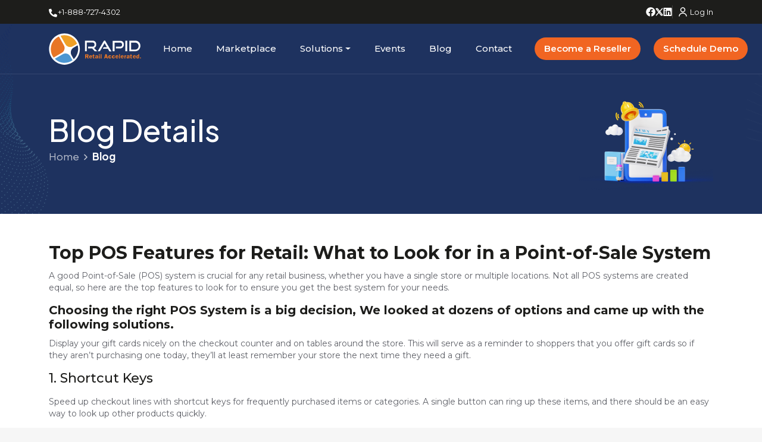

--- FILE ---
content_type: text/html
request_url: https://www.rapidrms.com/App/top-pos-features-for-retail-what-to-look-for-in-point-of-sale-system.html
body_size: 10803
content:
<!DOCTYPE html>
<html lang="en">

<head>
    <meta charset="UTF-8">
    <meta name="viewport" content="width=device-width, initial-scale=1.0">
    <meta name="description"
        content="Explore insights, updates, and expert advice on retail management systems, POS solutions, and industry trends. Stay informed with Rapid RMS's blog for retail professionals.">
    <meta http-equiv="X-Content-Type-Options" content="nosniff">
    <meta http-equiv="X-XSS-Protection" content="1; mode=block">
    <meta http-equiv="Strict-Transport-Security" content="max-age=31536000; includeSubDomains; preload">
    <meta name="referrer" content="no-referrer">
    <meta http-equiv="Permissions-Policy" content="geolocation=(self), microphone=()">
    <title>RapidRMS Back-Office | Top POS Features for Retail: What to Look for in</title>
    <link rel="shortcut icon" href="favicon.ico">
    <link rel="preconnect" href="https://fonts.googleapis.com">
    <link rel="preconnect" href="https://fonts.gstatic.com" crossorigin>
    <link
        href="https://fonts.googleapis.com/css2?family=Montserrat:ital,wght@0,100..900;1,100..900&family=Plus+Jakarta+Sans:ital,wght@0,200..800;1,200..800&family=Urbanist:ital,wght@0,100..900;1,100..900&display=swap"
        rel="stylesheet">
    <link rel="stylesheet" href="assets/css/bootstrap.css" />
    <link rel="stylesheet" href="assets/css/animate.min.css" />
    <link rel="stylesheet" href="assets/css/unpkg.com_aos@2.3.1_dist_aos.css" />
    <script type="text/javascript">
        const scriptheader = document.createElement('script');
        const scriptfooter = document.createElement('script');
        scriptheader.src = 'components/header.js?v=' + new Date().getTime();
        scriptfooter.src = 'components/footer.js?v=' + new Date().getTime();
        document.head.appendChild(scriptheader);
        document.head.appendChild(scriptfooter);
    </script>
    <!-- Google analytic  tag (gtag.js) -->
    <script async src="https://www.googletagmanager.com/gtag/js?id=G-8X3CYH579P"></script>
    <script>   window.dataLayer = window.dataLayer || []; function gtag() { dataLayer.push(arguments); } gtag('js', new Date()); gtag('config', 'G-8X3CYH579P'); </script>

    <!-- Google Tag Manager -->
    <script>(function (w, d, s, l, i) {
            w[l] = w[l] || []; w[l].push({
                'gtm.start':
                    new Date().getTime(), event: 'gtm.js'
            }); var f = d.getElementsByTagName(s)[0],
                j = d.createElement(s), dl = l != 'dataLayer' ? '&l=' + l : ''; j.async = true; j.src =
                    'https://www.googletagmanager.com/gtm.js?id=' + i + dl; f.parentNode.insertBefore(j, f);
        })(window, document, 'script', 'dataLayer', 'GTM-M36MSBVZ');</script>
    <!-- End Google Tag Manager -->
</head>

<body class="inner-page inner-title-bar-bg inner-title-bar-bg-img">
    <!-- Google Tag Manager (noscript) -->
    <noscript><iframe src="https://www.googletagmanager.com/ns.html?id=GTM-M36MSBVZ" height="0" width="0"
            style="display:none;visibility:hidden"></iframe></noscript>
    <!-- End Google Tag Manager (noscript) -->
    <header-component></header-component>
    <div class="content">
        <!-- Title Bar -->
        <div class="product-details-title-bar inner-title-pettern">
            <div class="container">
                <div class="d-flex justify-content-between align-content-end flex-column flex-sm-row mt-sm-0 pt-3">
                    <div class="d-flex gap-4 mt-sm-5">
                        <div>
                            <h1 class="text-white f-jak mb-0">Blog Details</h1>
                            <ul class="breadcrumb ">
                                <li><a href="index.html">Home</a></li>
                                <li>Blog</li>
                            </ul>
                        </div>
                    </div>
                    <div
                        class="inner-title-bar-right d-flex align-items-center gap-2 flex-nowrap  mb-3 mb-sm-0 mt-4 mt-sm-0 ">
                        <div>
                            <img src="assets/images/inner-page/blog/blog-title-bar-img.png" alt="" />
                        </div>
                    </div>
                </div>

            </div>
        </div>
        <section class="pt-5 pb-5 bg-white">
            <div class="container">
                <div class="row mb-5">
                    <div class="col-12 col-lg-8 post-content" data-aos="fade-up" data-aos-duration="400">

                        <div class="">


                            <h2 class="fw-bold mt-0">Top POS Features for Retail: What to Look for in
                                a Point-of-Sale System</h2>
                            <p>
                                A good Point-of-Sale (POS) system is crucial for any retail business, whether you have a
                                single
                                store or multiple locations. Not all POS systems are created equal, so here are the top
                                features
                                to look for to ensure you get the best system for your needs.
                            </p>
                            <h2 class="fs-5">
                                Choosing the right POS System is a big decision, We looked at
                                dozens of options and came up with the following solutions.

                            </h2>
                            <p>Display your gift cards nicely on the checkout counter and on tables around the store.
                                This will serve as a reminder to shoppers that you offer gift cards so if they aren’t
                                purchasing one today, they’ll at least remember your store the next time they need a
                                gift.</p>



                            <h3 class="pb-2">1. Shortcut Keys</h3>

                            <p>Speed up checkout lines with shortcut keys for frequently purchased items or categories.
                                A
                                single button can ring up these items, and there should be an easy way to look up other
                                products quickly.</p>

                            <h3>
                                2. Multiple Payment Options
                            </h3>

                            <p>
                                A good POS system should accept all major credit and debit cards, as well as digital
                                payments
                                like Apple Pay, Google Pay, and Samsung Pay. It should also support House charge, gift
                                cards,
                                Loyalty credits to provide maximum payment flexibility.
                            </p>
                            <h3>
                                3. Omnichannel Integration
                            </h3>

                            <p>Support for both in-store and online sales is essential. Your POS system should help
                                manage
                                e-commerce and provide tools for customers to buy online and pick up in-store. This
                                integration
                                ensures a seamless shopping experience across different channels.</p>

                            <h3>4. Customer Management Tools</h3>
                            <p>Look for a POS system that allows you to look up customers, track their purchase history,
                                and
                                personalize your promotional efforts. Personalized service can boost customer loyalty
                                and
                                increase sales for your business.</p>


                            <h3>5. Mobility</h3>
                            <p>Mobile POS systems improve customer convenience by allowing sales associates to check out
                                customers anywhere on the sales floor. This reduces wait times and enhances the shopping
                                experience. Mobile POS is also useful for self-service kiosks and off-site locations
                                like markets.</p>

                            <h3>
                                6. Inventory Management
                            </h3>
                            <p>
                                Real-time inventory tracking is a must. A good POS system will integrate with online and
                                in-store purchases, helping you manage stock efficiently and avoid mistakes when
                                ordering from
                                suppliers.
                            </p>
                            <h3>
                                7. Employee Management
                            </h3>
                            <p>POS systems with employee management tools can track worker productivity, prevent loss,
                                and
                                improve efficiency. Features may include time clocks, sales information, and security
                                management, with permissions set based on roles.</p>
                            <h3>8. Reporting Tools</h3>
                            <p>Robust reporting tools provide insights into sales data, top and low-performing products,
                                promotion effectiveness, customer buying trends, and more. This information helps you
                                make
                                informed business decisions.</p>
                            <h3>9. Credit Card Processing</h3>
                            <p>Choose a POS system that supports various payment processors or offers in-house
                                processing
                                services. This feature ensures you can accept payments efficiently and avoid manual
                                entry
                                errors.</p>
                            <h3>10. Third-Party Software Integrations</h3>
                            <p>Look for a POS system that integrates with other software like a scan data, scheduling
                                software,
                                loyalty program software and e-commerce platforms. These integrations streamline
                                operations
                                and enhance customer management.</p>
                            <h3>11. Multiple User Accounts and Permissions</h3>
                            <p>Support for multiple user accounts allows you to track employee performance, manage sales
                                commissions, and prevent theft. It’s useful for businesses with more than one employee
                                handling sales.</p>
                            <h3>12. Bulk-Product Imports</h3>
                            <p>Entering product information can be time-consuming. A POS system that allows bulk-product
                                imports saves time, especially if you sell a wide variety of items or frequently update
                                your
                                offerings.</p>
                            <h3>13. Granular Product Specifications and Bundles</h3>
                            <p>Your POS system should handle multiple versions of a product (e.g., different colors or
                                sizes)
                                and allow bundling of frequently purchased items. This feature improves data accuracy
                                and can
                                boost sales through bundle discounts.</p>
                            <h3>
                                14. Promotions and Discounts
                            </h3>
                            <p>A flexible POS system should easily accept promotions, promo codes, and discounts. This
                                capability helps you move slow-selling items, switch out seasonal merchandise, and
                                generate
                                foot traffic.</p>
                            <h3>15. Scalability</h3>
                            <p>Whether you’re operating an online shop from your living room or have
                                several physical stores, there are many benefits of using RapidRMS POS
                                system to run your retail business. From speedier checkout to inventory
                                management, here’s a look at the top advantages of RapidRMS POS System</p>
                            <h2 class="fs-5 fw-normal">
                                Benefits of RapidRMS POS Systems for Retail
                            </h2>
                            <p>Using a POS system offers several advantages:</p>
                            <ul>
                                <li><span class="fw-bold">Ease of Use:</span> Modern cloud-based POS systems are
                                    user-friendly with touchscreens
                                    and intuitive interfaces.</li>
                                <li><span class="fw-bold">Fast Checkout:</span> Speedy processing prevents long lines
                                    and reduces shopping cart
                                    abandonment.</li>
                                <li><span class="fw-bold">Inventory Management:</span> Automated tracking helps manage
                                    stock levels and sales
                                    trends efficiently.</li>
                                <li><span class="fw-bold">Payment Flexibility:</span> Accepting various payment methods
                                    optimizes sales.</li>
                                <li><span class="fw-bold">Sales Insights:</span> POS systems provide real-time data on
                                    sales, helping you make
                                    informed decisions.</li>
                                <li><span class="fw-bold">Data Security:</span> Cloud-based systems securely store
                                    customer payment data, protecting
                                    your business from breaches.</li>
                            </ul>


                            <h2 class="fs-5 fw-normal">
                                Choosing the best retail POS system for your business is a crucial decision
                                involving wide-ranging factors. To help you narrow your options, we’re
                                highlighting a best retail <a href="https://www.rapidrms.com/App/"> POS systems</a>
                            </h2>

                            <h2 class="fs-5 fw-normal mt-5">
                                RapidRMS POS system is an easy and intuitive way to manage your entire
                                retail operation. We have retail-specific features, including a robust inventory
                                management module, Advanced loyalty program, 24 x 7 support service. You
                                can also use it to schedule and manage employees. However, several other
                                payment processors sell and are compatible with RapidRMS POS equipment.
                                Learn more about this POS system’s retail features in our <a
                                    href="https://www.rapidrms.com/App/">RapidRMS POS
                                    review.</a>
                            </h2>
                            <!-- <div class="row mb-4 mt-2">
                            <div class="col-12">
                                <img class="img-fluid" src="assets/images/inner-page/product-details/blogimg1-1.png" />
                            </div>

                        </div> -->

                        </div>
                        <!-- <div class="post-tags mt-5">
                            <div class="d-flex gap-2">
                                <div><strong class="w-50px">Tags:</strong></div>
                                <div class="d-flex flex-wrap gap-2">
                                    <div class="tag">
                                        Loyalty
                                    </div>
                                    <div class="tag">
                                        Development
                                    </div>
                                    <div class="tag text-secondary">
                                        Technology
                                    </div>
                                    <div class="tag">
                                        Wordpress
                                    </div>
                                </div>
                            </div>
                        </div> -->

                        <!-- <h3 class="mt-5">2 Comments</h3> -->
                        <!-- <div class="mt-4">
                            <div class="d-flex gap-3 post-comment-parent">
                                <div class="post-comments-left">
                                    <div class="post-auth-photo">
                                        <img src="assets/images/inner-page/product-details/auth-photo.png" alt="" />
                                    </div>
                                </div>
                                <div class="post-comments-right pb-5">
                                    <div class="d-flex f-jak"><span class="post-auth-name fw-semibold pe-2">Justin Case
                                            . </span> <span class="post-comments-date">April 8, 2022 at 7:38 am</span>
                                    </div>
                                    <p class="post-comments">Experience is fundamental to ensuring prospects stay
                                        engaged when visiting content
                                        page the most of this 2023 content marketing trend.!</p>
                                    <button
                                        class="reply-btn d-flex align-items-center justify-content-center transparent">
                                        <img src="assets/images/inner-page/product-details/replay-icon.svg" alt="" />
                                        Reply
                                    </button>
                                </div>
                            </div>
                            <div class="d-flex gap-3 post-comment-parent">
                                <div class="post-comments-left">
                                    <div class="post-auth-photo">
                                        <img src="assets/images/inner-page/product-details/auth-photo.png" alt="" />
                                    </div>
                                </div>
                                <div class="post-comments-right pb-5">
                                    <div class="d-flex f-jak"><span class="post-auth-name fw-semibold pe-2">Justin Case
                                            . </span> <span class="post-comments-date">April 8, 2022 at 7:38 am</span>
                                    </div>
                                    <p class="post-comments">Experience is fundamental to ensuring prospects stay
                                        engaged when visiting content
                                        page the most of this 2023 content marketing trend.!</p>
                                    <button
                                        class="reply-btn d-flex align-items-center justify-content-center transparent">
                                        <img src="assets/images/inner-page/product-details/replay-icon.svg" alt="" />
                                        Reply
                                    </button>
                                </div>
                            </div>
                        </div> -->
                        <!-- <div class="post-feed-back-form">
                            <div class="d-flex flex-column flex-lg-row justify-content-lg-between">
                                <h3 class="fw-bold">Give your feedback to us</h3>
                                <div>
                                    <div class="rate">
                                        <input type="radio" id="star5" name="rate" value="5" />
                                        <label for="star5" title="text">5 stars</label>
                                        <input type="radio" id="star4" name="rate" value="4" />
                                        <label for="star4" title="text">4 stars</label>
                                        <input type="radio" id="star3" name="rate" value="3" />
                                        <label for="star3" title="text">3 stars</label>
                                        <input type="radio" id="star2" name="rate" value="2" />
                                        <label for="star2" title="text">2 stars</label>
                                        <input type="radio" id="star1" name="rate" value="1" />
                                        <label for="star1" title="text">1 star</label>
                                    </div>
                                </div>
                            </div>
                            <div class="row mt-4">
                                <div class="col-sm-4">
                                    <div class="wrap-input2 validate-input" data-validate="Name is required">
                                        <input class="input2" type="text" name="name">
                                        <span class="focus-input2" data-placeholder="Your name"></span>
                                    </div>
                                </div>
                                <div class="col-sm-4">
                                    <div class="wrap-input2 validate-input" data-validate="Name is required">
                                        <input class="input2" type="text" name="name">
                                        <span class="focus-input2" data-placeholder="Your email"></span>
                                    </div>
                                </div>
                                <div class="col-sm-4">
                                    <div class="wrap-input2 validate-input" data-validate="Name is required">
                                        <input class="input2" type="text" name="name">
                                        <span class="focus-input2" data-placeholder="Your website"></span>
                                    </div>
                                </div>
                            </div>
                            <div class="row mt-0">
                                <div class="col-sm-12">
                                    <div class="wrap-input2 validate-input" data-validate="Name is required">
                                        <textarea class="input2"  type="text" name="name"></textarea>
                                        <span class="focus-input2" data-placeholder="Your Comment"></span>
                                    </div>
                                </div>

                            </div>
                            <div class="row">
                                <div class="col-sm-12 d-flex gap-3">
                                    <input type="checkbox" value="">
                                    <p class="m-0"> Save my name, email, and website in this browser for the next time I comment.</p>
                                </div>
                            </div>
<div class="row mt-4">
    <div class="col-sm-12 mt-3">
        <button class="btn btn-secondary text-white" type="button" >Post Comment</button>
    </div>
</div>

                        </div> -->
                    </div>
                    <div class="col-12 mt-5 mt-lg-0 col-lg-4 ps-lg-4">
                        <!-- <div class="shareit " data-aos="fade-up" data-aos-duration="800">
                                                    <div>
                                                        <h3 class="fw-semibold text-black mt-1">Share it.</h3>
                                                    </div>
                                                    <div class="shareit-social mt-3">
                                                        <a href="#">
                                                            <svg width="8" height="15" viewBox="0 0 8 15" fill="none"
                                                                xmlns="http://www.w3.org/2000/svg">
                                                                <path
                                                                    d="M2 14.7843H5V7.39213H7.71875L8 4.85109H5V3.58056C5 3.19556 5.0625 2.92605 5.1875 2.77205C5.3125 2.61805 5.61458 2.54105 6.09375 2.54105H8V0H5.25C4 0 3.14583 0.27913 2.6875 0.83739C2.22917 1.3764 2 2.21379 2 3.34956V4.85109H0V7.39213H2V14.7843Z"
                                                                    fill="#82868C" />
                                                            </svg>

                                                        </a>
                                                        <a href="#">
                                                            <svg width="16" height="16" viewBox="0 0 16 16" fill="none"
                                                                xmlns="http://www.w3.org/2000/svg">
                                                                <path fill-rule="evenodd" clip-rule="evenodd"
                                                                    d="M0 7C0 3.70038 -1.04308e-07 2.05012 1.0255 1.0255C2.05012 -1.04308e-07 3.70038 0 7 0H8.75C12.0496 0 13.6999 -1.04308e-07 14.7245 1.0255C15.75 2.05012 15.75 3.70038 15.75 7V8.75C15.75 12.0496 15.75 13.6999 14.7245 14.7245C13.6999 15.75 12.0496 15.75 8.75 15.75H7C3.70038 15.75 2.05012 15.75 1.0255 14.7245C-1.04308e-07 13.6999 0 12.0496 0 8.75V7ZM13.125 3.9375C13.125 4.2856 12.9867 4.61944 12.7406 4.86558C12.4944 5.11172 12.1606 5.25 11.8125 5.25C11.4644 5.25 11.1306 5.11172 10.8844 4.86558C10.6383 4.61944 10.5 4.2856 10.5 3.9375C10.5 3.5894 10.6383 3.25556 10.8844 3.00942C11.1306 2.76328 11.4644 2.625 11.8125 2.625C12.1606 2.625 12.4944 2.76328 12.7406 3.00942C12.9867 3.25556 13.125 3.5894 13.125 3.9375ZM9.625 8.75C9.625 9.21413 9.44063 9.65925 9.11244 9.98744C8.78425 10.3156 8.33913 10.5 7.875 10.5C7.41087 10.5 6.96575 10.3156 6.63756 9.98744C6.30937 9.65925 6.125 9.21413 6.125 8.75C6.125 8.28587 6.30937 7.84075 6.63756 7.51256C6.96575 7.18437 7.41087 7 7.875 7C8.33913 7 8.78425 7.18437 9.11244 7.51256C9.44063 7.84075 9.625 8.28587 9.625 8.75ZM11.375 8.75C11.375 9.67826 11.0063 10.5685 10.3499 11.2249C9.6935 11.8813 8.80326 12.25 7.875 12.25C6.94674 12.25 6.0565 11.8813 5.40013 11.2249C4.74375 10.5685 4.375 9.67826 4.375 8.75C4.375 7.82174 4.74375 6.9315 5.40013 6.27513C6.0565 5.61875 6.94674 5.25 7.875 5.25C8.80326 5.25 9.6935 5.61875 10.3499 6.27513C11.0063 6.9315 11.375 7.82174 11.375 8.75Z"
                                                                    fill="#82868C" />
                                                            </svg>

                                                        </a>
                                                        <a href="#">
                                                            <svg width="16" height="13" viewBox="0 0 16 13" fill="none"
                                                                xmlns="http://www.w3.org/2000/svg">
                                                                <path
                                                                    d="M15.5625 0.248774C14.9167 0.621934 14.2188 0.881074 13.4688 1.02619C12.8229 0.342064 12.0208 0 11.0625 0C10.1667 0 9.39583 0.321333 8.75 0.963998C8.10417 1.60666 7.78125 2.37372 7.78125 3.26516C7.78125 3.51393 7.8125 3.7627 7.875 4.01148C6.54167 3.94928 5.28125 3.61758 4.09375 3.01638C2.92708 2.41518 1.9375 1.60666 1.125 0.590838C0.8125 1.08838 0.65625 1.63776 0.65625 2.23896C0.65625 3.39991 1.14583 4.30171 2.125 4.94438C1.60417 4.94438 1.11458 4.80963 0.65625 4.54012V4.60231C0.65625 5.36937 0.895833 6.05349 1.375 6.6547C1.875 7.2559 2.51042 7.63943 3.28125 7.80528C2.98958 7.86747 2.69792 7.89857 2.40625 7.89857C2.19792 7.89857 1.98958 7.87783 1.78125 7.83637C2.01042 8.49977 2.39583 9.04914 2.9375 9.4845C3.5 9.89912 4.13542 10.1064 4.84375 10.1064C3.65625 11.0393 2.30208 11.5058 0.78125 11.5058C0.53125 11.5058 0.270833 11.4954 0 11.4747C1.54167 12.4491 3.21875 12.9362 5.03125 12.9362C6.48958 12.9362 7.82292 12.6564 9.03125 12.0966C10.2396 11.5369 11.2188 10.8113 11.9688 9.91985C12.7396 9.00768 13.3333 8.01259 13.75 6.93457C14.1667 5.83582 14.375 4.73707 14.375 3.63832C14.375 3.4932 14.375 3.35845 14.375 3.23406C15.0208 2.75724 15.5625 2.18714 16 1.52374C15.3958 1.79324 14.7708 1.96946 14.125 2.05238C14.8333 1.61703 15.3125 1.01583 15.5625 0.248774Z"
                                                                    fill="#9497A3" />
                                                            </svg>

                                                        </a>
                                                        <a href="#">
                                                            <svg width="14" height="14" viewBox="0 0 14 14" fill="none"
                                                                xmlns="http://www.w3.org/2000/svg">
                                                                <path
                                                                    d="M0.0332542 3.73333H3.1924V14H0.0332542V3.73333ZM9.67696 3.73333C9.52177 3.73333 9.36659 3.74306 9.2114 3.7625C9.07838 3.78194 8.94537 3.81111 8.81235 3.85C8.67933 3.88889 8.56849 3.92778 8.47981 3.96667C8.39113 3.98611 8.28028 4.03472 8.14727 4.1125C8.01425 4.17083 7.92557 4.20972 7.88124 4.22917C7.85907 4.24861 7.78147 4.30694 7.64846 4.40417C7.51544 4.50139 7.44893 4.55 7.44893 4.55V3.73333H4.28979V14H7.44893V7.525C7.44893 7.50556 7.44893 7.46667 7.44893 7.40833C7.44893 7.35 7.4711 7.24306 7.51544 7.0875C7.58195 6.93194 7.65954 6.80556 7.74822 6.70833C7.85907 6.59167 8.02534 6.48472 8.24703 6.3875C8.49089 6.29028 8.76801 6.24167 9.07838 6.24167C9.61045 6.24167 9.99842 6.35833 10.2423 6.59167C10.5083 6.825 10.6413 7.13611 10.6413 7.525V14H14V7.64167C14 6.96111 13.8781 6.37778 13.6342 5.89167C13.3903 5.38611 13.1021 5.00694 12.7696 4.75417C12.4592 4.48194 12.0823 4.26806 11.639 4.1125C11.2177 3.9375 10.8519 3.83056 10.5416 3.79167C10.2534 3.75278 9.96516 3.73333 9.67696 3.73333ZM0.465558 0.408333C0.155186 0.680556 0 1.01111 0 1.4C0 1.78889 0.155186 2.11944 0.465558 2.39167C0.77593 2.66389 1.15281 2.8 1.5962 2.8C2.03959 2.8 2.41647 2.66389 2.72684 2.39167C3.03721 2.11944 3.1924 1.78889 3.1924 1.4C3.1924 1.01111 3.03721 0.680556 2.72684 0.408333C2.41647 0.136111 2.03959 0 1.5962 0C1.15281 0 0.77593 0.136111 0.465558 0.408333Z"
                                                                    fill="#9497A3" />
                                                            </svg>

                                                        </a>
                                                    </div>
                                                </div> -->


                        <!-- <div class="shareit mt-0" data-aos="fade-up" data-aos-duration="1000">
                            <div cla>
                                <h3 class="fw-semibold text-black  mt-1">Search</h3>
                            </div>
                            <div class="shareit-social mt-3">
                                <div class="input-group mb-3">
                                    <input type="text" class="form-control py-3" placeholder="Type keyword here"
                                        aria-label="Recipient's username" aria-describedby="basic-addon2">
                                    <span class="input-group-text bg-primary px-4" id="basic-addon2">
                                        <svg xmlns="http://www.w3.org/2000/svg" width="16" height="16" fill="#fff"
                                            class="bi bi-search" viewBox="0 0 16 16">
                                            <path
                                                d="M11.742 10.344a6.5 6.5 0 1 0-1.397 1.398h-.001q.044.06.098.115l3.85 3.85a1 1 0 0 0 1.415-1.414l-3.85-3.85a1 1 0 0 0-.115-.1zM12 6.5a5.5 5.5 0 1 1-11 0 5.5 5.5 0 0 1 11 0" />
                                        </svg></span>
                                </div>
                            </div>
                        </div> -->
                        <div class="additional-info p-4 mt-3" data-aos="fade-up" data-aos-duration="1200">
                            <div class="">
                                <h3 class="f-jak fw-semibold pb-3 mb-4">Other Apps</h3>
                                <div class="d-flex gap-3 flex-column">
                                    <div class="d-flex gap-3">
                                        <div>
                                            <img src="./assets/images/inner-page/product-icon/Clock-In-Out.svg">
                                        </div>
                                        <div>
                                            <a href="javascript:void(0)" class="fw-semibold text-decoration-none">
                                                Clock-In/Out
                                            </a>
                                            <p class="d-flex flex-column text-black mt-1">
                                                <span>Rapid App</span>
                                            </p>
                                        </div>
                                    </div>
                                    <div class="d-flex gap-3">
                                        <div>
                                            <img
                                                src="./assets/images/inner-page/product-icon/Restock-Reporting-icon.svg">
                                        </div>
                                        <div>
                                            <a href="javascript:void(0)" class="fw-semibold text-decoration-none">
                                                Restock Reporting
                                            </a>
                                            <p class="d-flex flex-column text-black mt-1">
                                                <span>Rapid App</span>
                                            </p>
                                        </div>
                                    </div>
                                    <div class="d-flex gap-3">
                                        <div>
                                            <img src="./assets/images/inner-page/product-icon/manual-entry-icon.svg">
                                        </div>
                                        <div>
                                            <a href="javascript:void(0)" class="fw-semibold text-decoration-none">
                                                Manual Entry
                                            </a>
                                            <p class="d-flex flex-column text-black mt-1">
                                                <span>Rapid App</span>
                                            </p>
                                        </div>
                                    </div>
                                </div>

                            </div>
                        </div>
                        <div class="additional-info p-4 mt-4" data-aos="fade-up" data-aos-duration="1400">
                            <div class="mt-2">
                                <h3 class="f-jak fw-semibold pb-3 mb-4">Categories</h3>
                                <div class="d-flex flex-column">
                                    <ul class="category-list ps-0 ms-0 f-jak">
                                        <li>
                                            <a href="#">
                                                <div class="d-flex gap-3">
                                                    <span><svg width="6" height="10" viewBox="0 0 6 10" fill="none"
                                                            xmlns="http://www.w3.org/2000/svg">
                                                            <path d="M1 9L5 5L1 1" stroke="#5F6168"
                                                                stroke-linecap="round" stroke-linejoin="round" />
                                                        </svg>
                                                    </span><span>Inventory</span>
                                                </div>
                                                <span class="category-count">4</span>
                                            </a>
                                        </li>
                                        <li>
                                            <a href="#">
                                                <div class="d-flex gap-3">
                                                    <span><svg width="6" height="10" viewBox="0 0 6 10" fill="none"
                                                            xmlns="http://www.w3.org/2000/svg">
                                                            <path d="M1 9L5 5L1 1" stroke="#5F6168"
                                                                stroke-linecap="round" stroke-linejoin="round" />
                                                        </svg>
                                                    </span><span>Fuel</span>
                                                </div>
                                                <span class="category-count">4</span>
                                            </a>
                                        </li>
                                        <li>
                                            <a href="#">
                                                <div class="d-flex gap-3">
                                                    <span><svg width="6" height="10" viewBox="0 0 6 10" fill="none"
                                                            xmlns="http://www.w3.org/2000/svg">
                                                            <path d="M1 9L5 5L1 1" stroke="#5F6168"
                                                                stroke-linecap="round" stroke-linejoin="round" />
                                                        </svg>
                                                    </span><span>Payment</span>
                                                </div>
                                                <span class="category-count">4</span>
                                            </a>
                                        </li>
                                        <li>
                                            <a href="#">
                                                <div class="d-flex gap-3">
                                                    <span><svg width="6" height="10" viewBox="0 0 6 10" fill="none"
                                                            xmlns="http://www.w3.org/2000/svg">
                                                            <path d="M1 9L5 5L1 1" stroke="#5F6168"
                                                                stroke-linecap="round" stroke-linejoin="round" />
                                                        </svg>
                                                    </span><span>News</span>
                                                </div>
                                                <span class="category-count">4</span>
                                            </a>
                                        </li>
                                    </ul>
                                </div>

                            </div>
                        </div>
                    </div>
                </div>
            </div>
        </section>




    </div>

    <!-- footer -->
    <div class="bg-white">
        <footer-component></footer-component>
    </div>
    <script src="assets/js/bootstrap.bundle.js"></script>
    <script src="assets/js/jquery-3.7.1.min.js"></script>
    <script src="assets/js/slick.min.js"></script>
    <script src="assets/js/jquery.validate.min.js"></script>
    <script src="assets/js/additional-methods.min.js"></script>
    <script src="assets/js/unpkg.com_aos@2.3.1_dist_aos.js"></script>
    <script src="assets/js/app.js"></script>

</body>

</html>

--- FILE ---
content_type: text/html
request_url: https://www.rapidrms.com/App/top-pos-features-for-retail-what-to-look-for-in-point-of-sale-system.html?v=1768870874480
body_size: 8557
content:
<!DOCTYPE html>
<html lang="en">

<head>
    <meta charset="UTF-8">
    <meta name="viewport" content="width=device-width, initial-scale=1.0">
    <meta name="description"
        content="Explore insights, updates, and expert advice on retail management systems, POS solutions, and industry trends. Stay informed with Rapid RMS's blog for retail professionals.">
    <meta http-equiv="X-Content-Type-Options" content="nosniff">
    <meta http-equiv="X-XSS-Protection" content="1; mode=block">
    <meta http-equiv="Strict-Transport-Security" content="max-age=31536000; includeSubDomains; preload">
    <meta name="referrer" content="no-referrer">
    <meta http-equiv="Permissions-Policy" content="geolocation=(self), microphone=()">
    <title>RapidRMS Back-Office | Top POS Features for Retail: What to Look for in</title>
    <link rel="shortcut icon" href="favicon.ico">
    <link rel="preconnect" href="https://fonts.googleapis.com">
    <link rel="preconnect" href="https://fonts.gstatic.com" crossorigin>
    <link
        href="https://fonts.googleapis.com/css2?family=Montserrat:ital,wght@0,100..900;1,100..900&family=Plus+Jakarta+Sans:ital,wght@0,200..800;1,200..800&family=Urbanist:ital,wght@0,100..900;1,100..900&display=swap"
        rel="stylesheet">
    <link rel="stylesheet" href="assets/css/bootstrap.css" />
    <link rel="stylesheet" href="assets/css/animate.min.css" />
    <link rel="stylesheet" href="assets/css/unpkg.com_aos@2.3.1_dist_aos.css" />
    <script type="text/javascript">
        const scriptheader = document.createElement('script');
        const scriptfooter = document.createElement('script');
        scriptheader.src = 'components/header.js?v=' + new Date().getTime();
        scriptfooter.src = 'components/footer.js?v=' + new Date().getTime();
        document.head.appendChild(scriptheader);
        document.head.appendChild(scriptfooter);
    </script>
    <!-- Google analytic  tag (gtag.js) -->
    <script async src="https://www.googletagmanager.com/gtag/js?id=G-8X3CYH579P"></script>
    <script>   window.dataLayer = window.dataLayer || []; function gtag() { dataLayer.push(arguments); } gtag('js', new Date()); gtag('config', 'G-8X3CYH579P'); </script>

    <!-- Google Tag Manager -->
    <script>(function (w, d, s, l, i) {
            w[l] = w[l] || []; w[l].push({
                'gtm.start':
                    new Date().getTime(), event: 'gtm.js'
            }); var f = d.getElementsByTagName(s)[0],
                j = d.createElement(s), dl = l != 'dataLayer' ? '&l=' + l : ''; j.async = true; j.src =
                    'https://www.googletagmanager.com/gtm.js?id=' + i + dl; f.parentNode.insertBefore(j, f);
        })(window, document, 'script', 'dataLayer', 'GTM-M36MSBVZ');</script>
    <!-- End Google Tag Manager -->
</head>

<body class="inner-page inner-title-bar-bg inner-title-bar-bg-img">
    <!-- Google Tag Manager (noscript) -->
    <noscript><iframe src="https://www.googletagmanager.com/ns.html?id=GTM-M36MSBVZ" height="0" width="0"
            style="display:none;visibility:hidden"></iframe></noscript>
    <!-- End Google Tag Manager (noscript) -->
    <header-component></header-component>
    <div class="content">
        <!-- Title Bar -->
        <div class="product-details-title-bar inner-title-pettern">
            <div class="container">
                <div class="d-flex justify-content-between align-content-end flex-column flex-sm-row mt-sm-0 pt-3">
                    <div class="d-flex gap-4 mt-sm-5">
                        <div>
                            <h1 class="text-white f-jak mb-0">Blog Details</h1>
                            <ul class="breadcrumb ">
                                <li><a href="index.html">Home</a></li>
                                <li>Blog</li>
                            </ul>
                        </div>
                    </div>
                    <div
                        class="inner-title-bar-right d-flex align-items-center gap-2 flex-nowrap  mb-3 mb-sm-0 mt-4 mt-sm-0 ">
                        <div>
                            <img src="assets/images/inner-page/blog/blog-title-bar-img.png" alt="" />
                        </div>
                    </div>
                </div>

            </div>
        </div>
        <section class="pt-5 pb-5 bg-white">
            <div class="container">
                <div class="row mb-5">
                    <div class="col-12 col-lg-8 post-content" data-aos="fade-up" data-aos-duration="400">

                        <div class="">


                            <h2 class="fw-bold mt-0">Top POS Features for Retail: What to Look for in
                                a Point-of-Sale System</h2>
                            <p>
                                A good Point-of-Sale (POS) system is crucial for any retail business, whether you have a
                                single
                                store or multiple locations. Not all POS systems are created equal, so here are the top
                                features
                                to look for to ensure you get the best system for your needs.
                            </p>
                            <h2 class="fs-5">
                                Choosing the right POS System is a big decision, We looked at
                                dozens of options and came up with the following solutions.

                            </h2>
                            <p>Display your gift cards nicely on the checkout counter and on tables around the store.
                                This will serve as a reminder to shoppers that you offer gift cards so if they aren’t
                                purchasing one today, they’ll at least remember your store the next time they need a
                                gift.</p>



                            <h3 class="pb-2">1. Shortcut Keys</h3>

                            <p>Speed up checkout lines with shortcut keys for frequently purchased items or categories.
                                A
                                single button can ring up these items, and there should be an easy way to look up other
                                products quickly.</p>

                            <h3>
                                2. Multiple Payment Options
                            </h3>

                            <p>
                                A good POS system should accept all major credit and debit cards, as well as digital
                                payments
                                like Apple Pay, Google Pay, and Samsung Pay. It should also support House charge, gift
                                cards,
                                Loyalty credits to provide maximum payment flexibility.
                            </p>
                            <h3>
                                3. Omnichannel Integration
                            </h3>

                            <p>Support for both in-store and online sales is essential. Your POS system should help
                                manage
                                e-commerce and provide tools for customers to buy online and pick up in-store. This
                                integration
                                ensures a seamless shopping experience across different channels.</p>

                            <h3>4. Customer Management Tools</h3>
                            <p>Look for a POS system that allows you to look up customers, track their purchase history,
                                and
                                personalize your promotional efforts. Personalized service can boost customer loyalty
                                and
                                increase sales for your business.</p>


                            <h3>5. Mobility</h3>
                            <p>Mobile POS systems improve customer convenience by allowing sales associates to check out
                                customers anywhere on the sales floor. This reduces wait times and enhances the shopping
                                experience. Mobile POS is also useful for self-service kiosks and off-site locations
                                like markets.</p>

                            <h3>
                                6. Inventory Management
                            </h3>
                            <p>
                                Real-time inventory tracking is a must. A good POS system will integrate with online and
                                in-store purchases, helping you manage stock efficiently and avoid mistakes when
                                ordering from
                                suppliers.
                            </p>
                            <h3>
                                7. Employee Management
                            </h3>
                            <p>POS systems with employee management tools can track worker productivity, prevent loss,
                                and
                                improve efficiency. Features may include time clocks, sales information, and security
                                management, with permissions set based on roles.</p>
                            <h3>8. Reporting Tools</h3>
                            <p>Robust reporting tools provide insights into sales data, top and low-performing products,
                                promotion effectiveness, customer buying trends, and more. This information helps you
                                make
                                informed business decisions.</p>
                            <h3>9. Credit Card Processing</h3>
                            <p>Choose a POS system that supports various payment processors or offers in-house
                                processing
                                services. This feature ensures you can accept payments efficiently and avoid manual
                                entry
                                errors.</p>
                            <h3>10. Third-Party Software Integrations</h3>
                            <p>Look for a POS system that integrates with other software like a scan data, scheduling
                                software,
                                loyalty program software and e-commerce platforms. These integrations streamline
                                operations
                                and enhance customer management.</p>
                            <h3>11. Multiple User Accounts and Permissions</h3>
                            <p>Support for multiple user accounts allows you to track employee performance, manage sales
                                commissions, and prevent theft. It’s useful for businesses with more than one employee
                                handling sales.</p>
                            <h3>12. Bulk-Product Imports</h3>
                            <p>Entering product information can be time-consuming. A POS system that allows bulk-product
                                imports saves time, especially if you sell a wide variety of items or frequently update
                                your
                                offerings.</p>
                            <h3>13. Granular Product Specifications and Bundles</h3>
                            <p>Your POS system should handle multiple versions of a product (e.g., different colors or
                                sizes)
                                and allow bundling of frequently purchased items. This feature improves data accuracy
                                and can
                                boost sales through bundle discounts.</p>
                            <h3>
                                14. Promotions and Discounts
                            </h3>
                            <p>A flexible POS system should easily accept promotions, promo codes, and discounts. This
                                capability helps you move slow-selling items, switch out seasonal merchandise, and
                                generate
                                foot traffic.</p>
                            <h3>15. Scalability</h3>
                            <p>Whether you’re operating an online shop from your living room or have
                                several physical stores, there are many benefits of using RapidRMS POS
                                system to run your retail business. From speedier checkout to inventory
                                management, here’s a look at the top advantages of RapidRMS POS System</p>
                            <h2 class="fs-5 fw-normal">
                                Benefits of RapidRMS POS Systems for Retail
                            </h2>
                            <p>Using a POS system offers several advantages:</p>
                            <ul>
                                <li><span class="fw-bold">Ease of Use:</span> Modern cloud-based POS systems are
                                    user-friendly with touchscreens
                                    and intuitive interfaces.</li>
                                <li><span class="fw-bold">Fast Checkout:</span> Speedy processing prevents long lines
                                    and reduces shopping cart
                                    abandonment.</li>
                                <li><span class="fw-bold">Inventory Management:</span> Automated tracking helps manage
                                    stock levels and sales
                                    trends efficiently.</li>
                                <li><span class="fw-bold">Payment Flexibility:</span> Accepting various payment methods
                                    optimizes sales.</li>
                                <li><span class="fw-bold">Sales Insights:</span> POS systems provide real-time data on
                                    sales, helping you make
                                    informed decisions.</li>
                                <li><span class="fw-bold">Data Security:</span> Cloud-based systems securely store
                                    customer payment data, protecting
                                    your business from breaches.</li>
                            </ul>


                            <h2 class="fs-5 fw-normal">
                                Choosing the best retail POS system for your business is a crucial decision
                                involving wide-ranging factors. To help you narrow your options, we’re
                                highlighting a best retail <a href="https://www.rapidrms.com/App/"> POS systems</a>
                            </h2>

                            <h2 class="fs-5 fw-normal mt-5">
                                RapidRMS POS system is an easy and intuitive way to manage your entire
                                retail operation. We have retail-specific features, including a robust inventory
                                management module, Advanced loyalty program, 24 x 7 support service. You
                                can also use it to schedule and manage employees. However, several other
                                payment processors sell and are compatible with RapidRMS POS equipment.
                                Learn more about this POS system’s retail features in our <a
                                    href="https://www.rapidrms.com/App/">RapidRMS POS
                                    review.</a>
                            </h2>
                            <!-- <div class="row mb-4 mt-2">
                            <div class="col-12">
                                <img class="img-fluid" src="assets/images/inner-page/product-details/blogimg1-1.png" />
                            </div>

                        </div> -->

                        </div>
                        <!-- <div class="post-tags mt-5">
                            <div class="d-flex gap-2">
                                <div><strong class="w-50px">Tags:</strong></div>
                                <div class="d-flex flex-wrap gap-2">
                                    <div class="tag">
                                        Loyalty
                                    </div>
                                    <div class="tag">
                                        Development
                                    </div>
                                    <div class="tag text-secondary">
                                        Technology
                                    </div>
                                    <div class="tag">
                                        Wordpress
                                    </div>
                                </div>
                            </div>
                        </div> -->

                        <!-- <h3 class="mt-5">2 Comments</h3> -->
                        <!-- <div class="mt-4">
                            <div class="d-flex gap-3 post-comment-parent">
                                <div class="post-comments-left">
                                    <div class="post-auth-photo">
                                        <img src="assets/images/inner-page/product-details/auth-photo.png" alt="" />
                                    </div>
                                </div>
                                <div class="post-comments-right pb-5">
                                    <div class="d-flex f-jak"><span class="post-auth-name fw-semibold pe-2">Justin Case
                                            . </span> <span class="post-comments-date">April 8, 2022 at 7:38 am</span>
                                    </div>
                                    <p class="post-comments">Experience is fundamental to ensuring prospects stay
                                        engaged when visiting content
                                        page the most of this 2023 content marketing trend.!</p>
                                    <button
                                        class="reply-btn d-flex align-items-center justify-content-center transparent">
                                        <img src="assets/images/inner-page/product-details/replay-icon.svg" alt="" />
                                        Reply
                                    </button>
                                </div>
                            </div>
                            <div class="d-flex gap-3 post-comment-parent">
                                <div class="post-comments-left">
                                    <div class="post-auth-photo">
                                        <img src="assets/images/inner-page/product-details/auth-photo.png" alt="" />
                                    </div>
                                </div>
                                <div class="post-comments-right pb-5">
                                    <div class="d-flex f-jak"><span class="post-auth-name fw-semibold pe-2">Justin Case
                                            . </span> <span class="post-comments-date">April 8, 2022 at 7:38 am</span>
                                    </div>
                                    <p class="post-comments">Experience is fundamental to ensuring prospects stay
                                        engaged when visiting content
                                        page the most of this 2023 content marketing trend.!</p>
                                    <button
                                        class="reply-btn d-flex align-items-center justify-content-center transparent">
                                        <img src="assets/images/inner-page/product-details/replay-icon.svg" alt="" />
                                        Reply
                                    </button>
                                </div>
                            </div>
                        </div> -->
                        <!-- <div class="post-feed-back-form">
                            <div class="d-flex flex-column flex-lg-row justify-content-lg-between">
                                <h3 class="fw-bold">Give your feedback to us</h3>
                                <div>
                                    <div class="rate">
                                        <input type="radio" id="star5" name="rate" value="5" />
                                        <label for="star5" title="text">5 stars</label>
                                        <input type="radio" id="star4" name="rate" value="4" />
                                        <label for="star4" title="text">4 stars</label>
                                        <input type="radio" id="star3" name="rate" value="3" />
                                        <label for="star3" title="text">3 stars</label>
                                        <input type="radio" id="star2" name="rate" value="2" />
                                        <label for="star2" title="text">2 stars</label>
                                        <input type="radio" id="star1" name="rate" value="1" />
                                        <label for="star1" title="text">1 star</label>
                                    </div>
                                </div>
                            </div>
                            <div class="row mt-4">
                                <div class="col-sm-4">
                                    <div class="wrap-input2 validate-input" data-validate="Name is required">
                                        <input class="input2" type="text" name="name">
                                        <span class="focus-input2" data-placeholder="Your name"></span>
                                    </div>
                                </div>
                                <div class="col-sm-4">
                                    <div class="wrap-input2 validate-input" data-validate="Name is required">
                                        <input class="input2" type="text" name="name">
                                        <span class="focus-input2" data-placeholder="Your email"></span>
                                    </div>
                                </div>
                                <div class="col-sm-4">
                                    <div class="wrap-input2 validate-input" data-validate="Name is required">
                                        <input class="input2" type="text" name="name">
                                        <span class="focus-input2" data-placeholder="Your website"></span>
                                    </div>
                                </div>
                            </div>
                            <div class="row mt-0">
                                <div class="col-sm-12">
                                    <div class="wrap-input2 validate-input" data-validate="Name is required">
                                        <textarea class="input2"  type="text" name="name"></textarea>
                                        <span class="focus-input2" data-placeholder="Your Comment"></span>
                                    </div>
                                </div>

                            </div>
                            <div class="row">
                                <div class="col-sm-12 d-flex gap-3">
                                    <input type="checkbox" value="">
                                    <p class="m-0"> Save my name, email, and website in this browser for the next time I comment.</p>
                                </div>
                            </div>
<div class="row mt-4">
    <div class="col-sm-12 mt-3">
        <button class="btn btn-secondary text-white" type="button" >Post Comment</button>
    </div>
</div>

                        </div> -->
                    </div>
                    <div class="col-12 mt-5 mt-lg-0 col-lg-4 ps-lg-4">
                        <!-- <div class="shareit " data-aos="fade-up" data-aos-duration="800">
                                                    <div>
                                                        <h3 class="fw-semibold text-black mt-1">Share it.</h3>
                                                    </div>
                                                    <div class="shareit-social mt-3">
                                                        <a href="#">
                                                            <svg width="8" height="15" viewBox="0 0 8 15" fill="none"
                                                                xmlns="http://www.w3.org/2000/svg">
                                                                <path
                                                                    d="M2 14.7843H5V7.39213H7.71875L8 4.85109H5V3.58056C5 3.19556 5.0625 2.92605 5.1875 2.77205C5.3125 2.61805 5.61458 2.54105 6.09375 2.54105H8V0H5.25C4 0 3.14583 0.27913 2.6875 0.83739C2.22917 1.3764 2 2.21379 2 3.34956V4.85109H0V7.39213H2V14.7843Z"
                                                                    fill="#82868C" />
                                                            </svg>

                                                        </a>
                                                        <a href="#">
                                                            <svg width="16" height="16" viewBox="0 0 16 16" fill="none"
                                                                xmlns="http://www.w3.org/2000/svg">
                                                                <path fill-rule="evenodd" clip-rule="evenodd"
                                                                    d="M0 7C0 3.70038 -1.04308e-07 2.05012 1.0255 1.0255C2.05012 -1.04308e-07 3.70038 0 7 0H8.75C12.0496 0 13.6999 -1.04308e-07 14.7245 1.0255C15.75 2.05012 15.75 3.70038 15.75 7V8.75C15.75 12.0496 15.75 13.6999 14.7245 14.7245C13.6999 15.75 12.0496 15.75 8.75 15.75H7C3.70038 15.75 2.05012 15.75 1.0255 14.7245C-1.04308e-07 13.6999 0 12.0496 0 8.75V7ZM13.125 3.9375C13.125 4.2856 12.9867 4.61944 12.7406 4.86558C12.4944 5.11172 12.1606 5.25 11.8125 5.25C11.4644 5.25 11.1306 5.11172 10.8844 4.86558C10.6383 4.61944 10.5 4.2856 10.5 3.9375C10.5 3.5894 10.6383 3.25556 10.8844 3.00942C11.1306 2.76328 11.4644 2.625 11.8125 2.625C12.1606 2.625 12.4944 2.76328 12.7406 3.00942C12.9867 3.25556 13.125 3.5894 13.125 3.9375ZM9.625 8.75C9.625 9.21413 9.44063 9.65925 9.11244 9.98744C8.78425 10.3156 8.33913 10.5 7.875 10.5C7.41087 10.5 6.96575 10.3156 6.63756 9.98744C6.30937 9.65925 6.125 9.21413 6.125 8.75C6.125 8.28587 6.30937 7.84075 6.63756 7.51256C6.96575 7.18437 7.41087 7 7.875 7C8.33913 7 8.78425 7.18437 9.11244 7.51256C9.44063 7.84075 9.625 8.28587 9.625 8.75ZM11.375 8.75C11.375 9.67826 11.0063 10.5685 10.3499 11.2249C9.6935 11.8813 8.80326 12.25 7.875 12.25C6.94674 12.25 6.0565 11.8813 5.40013 11.2249C4.74375 10.5685 4.375 9.67826 4.375 8.75C4.375 7.82174 4.74375 6.9315 5.40013 6.27513C6.0565 5.61875 6.94674 5.25 7.875 5.25C8.80326 5.25 9.6935 5.61875 10.3499 6.27513C11.0063 6.9315 11.375 7.82174 11.375 8.75Z"
                                                                    fill="#82868C" />
                                                            </svg>

                                                        </a>
                                                        <a href="#">
                                                            <svg width="16" height="13" viewBox="0 0 16 13" fill="none"
                                                                xmlns="http://www.w3.org/2000/svg">
                                                                <path
                                                                    d="M15.5625 0.248774C14.9167 0.621934 14.2188 0.881074 13.4688 1.02619C12.8229 0.342064 12.0208 0 11.0625 0C10.1667 0 9.39583 0.321333 8.75 0.963998C8.10417 1.60666 7.78125 2.37372 7.78125 3.26516C7.78125 3.51393 7.8125 3.7627 7.875 4.01148C6.54167 3.94928 5.28125 3.61758 4.09375 3.01638C2.92708 2.41518 1.9375 1.60666 1.125 0.590838C0.8125 1.08838 0.65625 1.63776 0.65625 2.23896C0.65625 3.39991 1.14583 4.30171 2.125 4.94438C1.60417 4.94438 1.11458 4.80963 0.65625 4.54012V4.60231C0.65625 5.36937 0.895833 6.05349 1.375 6.6547C1.875 7.2559 2.51042 7.63943 3.28125 7.80528C2.98958 7.86747 2.69792 7.89857 2.40625 7.89857C2.19792 7.89857 1.98958 7.87783 1.78125 7.83637C2.01042 8.49977 2.39583 9.04914 2.9375 9.4845C3.5 9.89912 4.13542 10.1064 4.84375 10.1064C3.65625 11.0393 2.30208 11.5058 0.78125 11.5058C0.53125 11.5058 0.270833 11.4954 0 11.4747C1.54167 12.4491 3.21875 12.9362 5.03125 12.9362C6.48958 12.9362 7.82292 12.6564 9.03125 12.0966C10.2396 11.5369 11.2188 10.8113 11.9688 9.91985C12.7396 9.00768 13.3333 8.01259 13.75 6.93457C14.1667 5.83582 14.375 4.73707 14.375 3.63832C14.375 3.4932 14.375 3.35845 14.375 3.23406C15.0208 2.75724 15.5625 2.18714 16 1.52374C15.3958 1.79324 14.7708 1.96946 14.125 2.05238C14.8333 1.61703 15.3125 1.01583 15.5625 0.248774Z"
                                                                    fill="#9497A3" />
                                                            </svg>

                                                        </a>
                                                        <a href="#">
                                                            <svg width="14" height="14" viewBox="0 0 14 14" fill="none"
                                                                xmlns="http://www.w3.org/2000/svg">
                                                                <path
                                                                    d="M0.0332542 3.73333H3.1924V14H0.0332542V3.73333ZM9.67696 3.73333C9.52177 3.73333 9.36659 3.74306 9.2114 3.7625C9.07838 3.78194 8.94537 3.81111 8.81235 3.85C8.67933 3.88889 8.56849 3.92778 8.47981 3.96667C8.39113 3.98611 8.28028 4.03472 8.14727 4.1125C8.01425 4.17083 7.92557 4.20972 7.88124 4.22917C7.85907 4.24861 7.78147 4.30694 7.64846 4.40417C7.51544 4.50139 7.44893 4.55 7.44893 4.55V3.73333H4.28979V14H7.44893V7.525C7.44893 7.50556 7.44893 7.46667 7.44893 7.40833C7.44893 7.35 7.4711 7.24306 7.51544 7.0875C7.58195 6.93194 7.65954 6.80556 7.74822 6.70833C7.85907 6.59167 8.02534 6.48472 8.24703 6.3875C8.49089 6.29028 8.76801 6.24167 9.07838 6.24167C9.61045 6.24167 9.99842 6.35833 10.2423 6.59167C10.5083 6.825 10.6413 7.13611 10.6413 7.525V14H14V7.64167C14 6.96111 13.8781 6.37778 13.6342 5.89167C13.3903 5.38611 13.1021 5.00694 12.7696 4.75417C12.4592 4.48194 12.0823 4.26806 11.639 4.1125C11.2177 3.9375 10.8519 3.83056 10.5416 3.79167C10.2534 3.75278 9.96516 3.73333 9.67696 3.73333ZM0.465558 0.408333C0.155186 0.680556 0 1.01111 0 1.4C0 1.78889 0.155186 2.11944 0.465558 2.39167C0.77593 2.66389 1.15281 2.8 1.5962 2.8C2.03959 2.8 2.41647 2.66389 2.72684 2.39167C3.03721 2.11944 3.1924 1.78889 3.1924 1.4C3.1924 1.01111 3.03721 0.680556 2.72684 0.408333C2.41647 0.136111 2.03959 0 1.5962 0C1.15281 0 0.77593 0.136111 0.465558 0.408333Z"
                                                                    fill="#9497A3" />
                                                            </svg>

                                                        </a>
                                                    </div>
                                                </div> -->


                        <!-- <div class="shareit mt-0" data-aos="fade-up" data-aos-duration="1000">
                            <div cla>
                                <h3 class="fw-semibold text-black  mt-1">Search</h3>
                            </div>
                            <div class="shareit-social mt-3">
                                <div class="input-group mb-3">
                                    <input type="text" class="form-control py-3" placeholder="Type keyword here"
                                        aria-label="Recipient's username" aria-describedby="basic-addon2">
                                    <span class="input-group-text bg-primary px-4" id="basic-addon2">
                                        <svg xmlns="http://www.w3.org/2000/svg" width="16" height="16" fill="#fff"
                                            class="bi bi-search" viewBox="0 0 16 16">
                                            <path
                                                d="M11.742 10.344a6.5 6.5 0 1 0-1.397 1.398h-.001q.044.06.098.115l3.85 3.85a1 1 0 0 0 1.415-1.414l-3.85-3.85a1 1 0 0 0-.115-.1zM12 6.5a5.5 5.5 0 1 1-11 0 5.5 5.5 0 0 1 11 0" />
                                        </svg></span>
                                </div>
                            </div>
                        </div> -->
                        <div class="additional-info p-4 mt-3" data-aos="fade-up" data-aos-duration="1200">
                            <div class="">
                                <h3 class="f-jak fw-semibold pb-3 mb-4">Other Apps</h3>
                                <div class="d-flex gap-3 flex-column">
                                    <div class="d-flex gap-3">
                                        <div>
                                            <img src="./assets/images/inner-page/product-icon/Clock-In-Out.svg">
                                        </div>
                                        <div>
                                            <a href="javascript:void(0)" class="fw-semibold text-decoration-none">
                                                Clock-In/Out
                                            </a>
                                            <p class="d-flex flex-column text-black mt-1">
                                                <span>Rapid App</span>
                                            </p>
                                        </div>
                                    </div>
                                    <div class="d-flex gap-3">
                                        <div>
                                            <img
                                                src="./assets/images/inner-page/product-icon/Restock-Reporting-icon.svg">
                                        </div>
                                        <div>
                                            <a href="javascript:void(0)" class="fw-semibold text-decoration-none">
                                                Restock Reporting
                                            </a>
                                            <p class="d-flex flex-column text-black mt-1">
                                                <span>Rapid App</span>
                                            </p>
                                        </div>
                                    </div>
                                    <div class="d-flex gap-3">
                                        <div>
                                            <img src="./assets/images/inner-page/product-icon/manual-entry-icon.svg">
                                        </div>
                                        <div>
                                            <a href="javascript:void(0)" class="fw-semibold text-decoration-none">
                                                Manual Entry
                                            </a>
                                            <p class="d-flex flex-column text-black mt-1">
                                                <span>Rapid App</span>
                                            </p>
                                        </div>
                                    </div>
                                </div>

                            </div>
                        </div>
                        <div class="additional-info p-4 mt-4" data-aos="fade-up" data-aos-duration="1400">
                            <div class="mt-2">
                                <h3 class="f-jak fw-semibold pb-3 mb-4">Categories</h3>
                                <div class="d-flex flex-column">
                                    <ul class="category-list ps-0 ms-0 f-jak">
                                        <li>
                                            <a href="#">
                                                <div class="d-flex gap-3">
                                                    <span><svg width="6" height="10" viewBox="0 0 6 10" fill="none"
                                                            xmlns="http://www.w3.org/2000/svg">
                                                            <path d="M1 9L5 5L1 1" stroke="#5F6168"
                                                                stroke-linecap="round" stroke-linejoin="round" />
                                                        </svg>
                                                    </span><span>Inventory</span>
                                                </div>
                                                <span class="category-count">4</span>
                                            </a>
                                        </li>
                                        <li>
                                            <a href="#">
                                                <div class="d-flex gap-3">
                                                    <span><svg width="6" height="10" viewBox="0 0 6 10" fill="none"
                                                            xmlns="http://www.w3.org/2000/svg">
                                                            <path d="M1 9L5 5L1 1" stroke="#5F6168"
                                                                stroke-linecap="round" stroke-linejoin="round" />
                                                        </svg>
                                                    </span><span>Fuel</span>
                                                </div>
                                                <span class="category-count">4</span>
                                            </a>
                                        </li>
                                        <li>
                                            <a href="#">
                                                <div class="d-flex gap-3">
                                                    <span><svg width="6" height="10" viewBox="0 0 6 10" fill="none"
                                                            xmlns="http://www.w3.org/2000/svg">
                                                            <path d="M1 9L5 5L1 1" stroke="#5F6168"
                                                                stroke-linecap="round" stroke-linejoin="round" />
                                                        </svg>
                                                    </span><span>Payment</span>
                                                </div>
                                                <span class="category-count">4</span>
                                            </a>
                                        </li>
                                        <li>
                                            <a href="#">
                                                <div class="d-flex gap-3">
                                                    <span><svg width="6" height="10" viewBox="0 0 6 10" fill="none"
                                                            xmlns="http://www.w3.org/2000/svg">
                                                            <path d="M1 9L5 5L1 1" stroke="#5F6168"
                                                                stroke-linecap="round" stroke-linejoin="round" />
                                                        </svg>
                                                    </span><span>News</span>
                                                </div>
                                                <span class="category-count">4</span>
                                            </a>
                                        </li>
                                    </ul>
                                </div>

                            </div>
                        </div>
                    </div>
                </div>
            </div>
        </section>




    </div>

    <!-- footer -->
    <div class="bg-white">
        <footer-component></footer-component>
    </div>
    <script src="assets/js/bootstrap.bundle.js"></script>
    <script src="assets/js/jquery-3.7.1.min.js"></script>
    <script src="assets/js/slick.min.js"></script>
    <script src="assets/js/jquery.validate.min.js"></script>
    <script src="assets/js/additional-methods.min.js"></script>
    <script src="assets/js/unpkg.com_aos@2.3.1_dist_aos.js"></script>
    <script src="assets/js/app.js"></script>

</body>

</html>

--- FILE ---
content_type: image/svg+xml
request_url: https://www.rapidrms.com/App/assets/images/footer/social-link.svg
body_size: 1199
content:
<svg width="11" height="11" viewBox="0 0 11 11" fill="none" xmlns="http://www.w3.org/2000/svg">
<path d="M0.663539 3.24276H2.823V10.0777H0.663539V3.24276ZM7.25558 3.24276C7.1495 3.24276 7.04342 3.24923 6.93734 3.26218C6.84642 3.27512 6.75549 3.29454 6.66457 3.32043C6.57365 3.34632 6.49787 3.37221 6.43726 3.3981C6.37664 3.41105 6.30087 3.44341 6.20995 3.49519C6.11902 3.53402 6.05841 3.55991 6.0281 3.57286C6.01294 3.5858 5.9599 3.62464 5.86898 3.68936C5.77805 3.75409 5.73259 3.78645 5.73259 3.78645V3.24276H3.57313V10.0777H5.73259V5.76703C5.73259 5.75409 5.73259 5.7282 5.73259 5.68936C5.73259 5.65053 5.74775 5.57933 5.77805 5.47577C5.82352 5.37221 5.87656 5.28807 5.93717 5.22334C6.01294 5.14567 6.1266 5.07448 6.27814 5.00975C6.44484 4.94503 6.63426 4.91266 6.84642 4.91266C7.21012 4.91266 7.47532 4.99033 7.64201 5.14567C7.82386 5.30101 7.91478 5.50813 7.91478 5.76703V10.0777H10.2106V5.8447C10.2106 5.39163 10.1273 5.00328 9.96059 4.67965C9.79389 4.34308 9.59689 4.09066 9.36958 3.92237C9.15742 3.74114 8.8998 3.59875 8.59672 3.49519C8.30879 3.37868 8.05875 3.30749 7.84659 3.2816C7.64959 3.25571 7.45258 3.24276 7.25558 3.24276ZM0.959045 1.02917C0.746887 1.2104 0.640808 1.43046 0.640808 1.68936C0.640808 1.94826 0.746887 2.16833 0.959045 2.34956C1.1712 2.53079 1.42882 2.6214 1.7319 2.6214C2.03499 2.6214 2.29261 2.53079 2.50476 2.34956C2.71692 2.16833 2.823 1.94826 2.823 1.68936C2.823 1.43046 2.71692 1.2104 2.50476 1.02917C2.29261 0.847939 2.03499 0.757324 1.7319 0.757324C1.42882 0.757324 1.1712 0.847939 0.959045 1.02917Z" fill="white"/>
</svg>


--- FILE ---
content_type: image/svg+xml
request_url: https://www.rapidrms.com/App/assets/images/inner-page/product-icon/manual-entry-icon.svg
body_size: 910
content:
<svg width="79" height="79" viewBox="0 0 79 79" fill="none" xmlns="http://www.w3.org/2000/svg">
<rect x="0.958008" y="0.740234" width="77.5939" height="77.5939" rx="11.6391" fill="url(#paint0_linear_1_1744)"/>
<g clip-path="url(#clip0_1_1744)">
<path d="M19.518 39.2283C19.518 33.3921 19.518 27.556 19.518 21.7079C19.518 18.8736 21.3214 16.5654 24.0146 15.9077C24.5011 15.7881 24.9994 15.7402 25.5095 15.7402C36.2113 15.7402 46.9131 15.7402 57.6148 15.7402C58.8131 15.7402 59.4894 16.41 59.4894 17.6178C59.4894 29.2423 59.4894 40.8667 59.4894 52.4911C59.4894 53.0652 59.2996 53.5316 58.9081 53.9502C57.4369 55.5407 57.4487 58.1957 58.9081 59.7863C59.442 60.3723 59.6555 61.0061 59.3233 61.7476C59.003 62.4652 58.4097 62.7402 57.6386 62.7402C46.8893 62.7402 36.1282 62.7402 25.379 62.7402C22.0688 62.7402 19.5298 60.157 19.518 56.8084C19.5061 50.9484 19.518 45.1003 19.518 39.2402V39.2283ZM36.1757 43.414C36.1757 44.4784 36.1757 45.5428 36.1757 46.6191C36.1757 47.3367 36.4842 47.6357 37.196 47.6357C38.7266 47.6357 40.2452 47.6357 41.7757 47.6357C42.5469 47.6357 42.8317 47.3486 42.8317 46.5474C42.8317 44.5502 42.8673 42.5649 42.8198 40.5677C42.8079 39.8143 43.069 39.4077 43.6978 39.0369C48.8707 36.0112 49.2385 28.5845 44.4097 25.0446C44.0656 24.7934 43.7215 24.6021 43.3063 24.8173C42.891 25.0206 42.8198 25.4033 42.8317 25.8339C42.8317 27.8311 42.8317 29.8163 42.8317 31.8135C42.8317 32.3158 42.6418 32.6387 42.2029 32.854C41.4673 33.2128 40.7435 33.5835 40.0198 33.9542C39.6639 34.1336 39.3317 34.1336 38.9757 33.9542C38.3588 33.6313 37.7537 33.2845 37.113 33.0214C36.3893 32.7344 36.152 32.2321 36.152 31.4787C36.1757 29.5771 36.152 27.6636 36.1638 25.7621C36.1638 25.3675 36.0808 25.0206 35.713 24.8293C35.3571 24.6379 35.013 24.7336 34.6926 24.9728C32.4977 26.5993 31.2519 28.7639 31.1808 31.5026C31.0977 34.8871 32.5808 37.4463 35.4757 39.1565C35.9503 39.4316 36.1757 39.7664 36.1638 40.3285C36.1282 41.357 36.1638 42.3855 36.1638 43.426L36.1757 43.414ZM39.8181 59.3797C44.6707 59.3797 49.5232 59.3797 54.3877 59.3797C54.7792 59.3797 54.8979 59.3318 54.7792 58.9013C54.4114 57.5858 54.3996 56.2344 54.7555 54.9189C54.8979 54.3927 54.7792 54.3329 54.3046 54.3329C44.7656 54.3448 35.2265 54.3329 25.6994 54.3329C25.5451 54.3329 25.3909 54.3329 25.2366 54.3329C23.9434 54.4046 22.8993 55.5049 22.8875 56.8204C22.8756 58.2555 23.9909 59.3677 25.4858 59.3677C30.2672 59.3677 35.0604 59.3677 39.8418 59.3677L39.8181 59.3797Z" fill="white"/>
</g>
<defs>
<linearGradient id="paint0_linear_1_1744" x1="39.7549" y1="0.740234" x2="39.7549" y2="78.3341" gradientUnits="userSpaceOnUse">
<stop stop-color="#2BC3D2"/>
<stop offset="1" stop-color="#1DA7B5"/>
</linearGradient>
<clipPath id="clip0_1_1744">
<rect width="40" height="47" fill="white" transform="translate(19.5029 15.7402)"/>
</clipPath>
</defs>
</svg>


--- FILE ---
content_type: image/svg+xml
request_url: https://www.rapidrms.com/App/assets/images/Phone-Symbol.svg
body_size: 263
content:
<svg width="15" height="15" viewBox="0 0 15 15" fill="none" xmlns="http://www.w3.org/2000/svg">
<path d="M0.519531 1.43359C0.21875 1.51562 0 1.76172 0 2.0625C0 9.08984 5.6875 14.75 12.6875 14.75C13.0156 14.75 13.2617 14.5586 13.3438 14.2578L14 11.4141C14.0547 11.1133 13.918 10.7852 13.6172 10.6484L10.5547 9.33594C10.2812 9.22656 9.98047 9.30859 9.78906 9.52734L8.42188 11.1953C6.28906 10.1836 4.56641 8.43359 3.58203 6.35547L5.25 4.98828C5.46875 4.79688 5.55078 4.49609 5.44141 4.22266L4.12891 1.16016C3.99219 0.859375 3.66406 0.695312 3.36328 0.777344L0.519531 1.43359Z" fill="white"/>
</svg>


--- FILE ---
content_type: image/svg+xml
request_url: https://www.rapidrms.com/App/assets/images/brand/Rapidlogo-dark.svg
body_size: 4099
content:
<svg width="196" height="67" viewBox="0 0 196 67" fill="none" xmlns="http://www.w3.org/2000/svg">
<path fill-rule="evenodd" clip-rule="evenodd" d="M102.9 37.7087L96.092 30.836C99.1176 29.6906 100.882 26.636 100.63 23.3269C101.009 19.2542 98.109 15.6906 94.0749 15.3087C93.5707 15.3087 93.1925 15.3087 92.6882 15.3087H76.6779V37.836H80.5859V19.2542H92.6882C94.8313 18.9997 96.7223 20.5269 96.9744 22.5633V23.4542C97.3526 25.6178 95.8399 27.6542 93.6967 28.036C93.3185 28.036 93.0664 28.036 92.6882 28.036H83.4854V31.5997H91.9318L97.6048 37.836L102.9 37.7087ZM133.029 37.7087L120.297 16.3269C120.044 15.5633 119.288 15.0542 118.406 15.0542C117.649 15.1815 116.893 15.5633 116.515 16.3269L103.908 37.836H108.446L118.532 20.6542L123.448 29.1815H116.641L114.75 32.236H125.465L128.743 37.9633H133.029V37.7087ZM151.309 31.7269C155.469 31.9815 158.999 28.7997 159.503 24.7269V23.4542C159.503 18.4906 156.604 15.5633 151.309 15.5633H135.803V37.836H139.711V19.5087H151.435C153.578 19.2542 155.469 20.9087 155.721 23.0724V23.836C155.973 25.8724 154.46 27.6542 152.569 27.9087C152.443 27.9087 152.191 27.9087 152.065 27.9087H142.61V31.5997L151.309 31.7269ZM166.689 37.7087V15.3087H162.781V37.5815H166.689V37.7087ZM183.834 37.7087C189.885 37.7087 194.675 32.7451 194.675 26.636C194.675 26.5087 194.675 26.3815 194.675 26.2542C194.928 20.3997 190.389 15.5633 184.59 15.3087H171.101V37.5815H183.834V37.7087ZM174.883 33.8906V19.5087H183.96C187.742 19.5087 190.767 22.5633 190.893 26.3815V26.7633C191.02 30.5815 188.12 33.8906 184.338 34.1451H174.883V33.8906Z" fill="#1E325F"/>
<path d="M33.0591 66.2179C51.1614 66.2179 65.8362 51.4026 65.8362 33.127C65.8362 14.8514 51.1614 0.0361328 33.0591 0.0361328C14.9568 0.0361328 0.281982 14.8514 0.281982 33.127C0.281982 51.4026 14.9568 66.2179 33.0591 66.2179Z" fill="white"/>
<path d="M10.7454 50.6908L27.5122 41.018C33.0591 37.8362 34.95 30.709 31.7984 25.109L22.2174 8.05441C22.0913 7.67259 21.8392 7.29078 21.5871 7.03623C21.3349 6.65441 20.9567 6.65441 20.5786 6.78169C10.4933 11.618 4.06393 21.7999 3.93787 33.1271C3.93787 39.3635 5.82885 45.4726 9.48476 50.4362C9.86296 50.5635 10.3672 50.6908 10.7454 50.6908Z" fill="#E87626"/>
<path d="M35.0761 22.9452C38.2278 28.5452 45.2875 30.4543 50.8344 27.2725L59.2808 22.3089C59.659 22.0543 59.659 21.6725 59.659 21.2907C54.9945 10.5998 44.6571 3.72705 33.0591 3.72705C30.5378 3.72705 28.1425 4.10887 25.6212 4.74523C25.243 4.99978 24.8648 5.63614 25.243 6.01796C25.243 6.14523 25.3691 6.27251 25.4952 6.27251L35.0761 22.9452Z" fill="#F0A026"/>
<path d="M12.6364 53.6179C18.0572 59.2179 25.4951 62.3997 33.3112 62.2725C39.1102 62.2725 44.7832 60.4906 49.6998 57.3088C50.078 57.0543 50.078 56.6725 49.9519 56.2906L45.2875 48.2725C42.1358 42.6725 35.0761 40.7634 29.5292 43.9452L12.6364 53.6179Z" fill="#4C96D1"/>
<path d="M62.1803 32.8724C62.1803 30.5815 61.9281 28.2906 61.4239 25.9997C61.1718 25.6179 60.5414 25.2361 60.1632 25.6179L52.3471 30.1997C46.8003 33.3815 44.9093 40.5088 48.0609 46.1088L52.2211 53.3633C52.4732 53.8724 53.1035 53.9997 53.6078 53.6179C53.6078 53.6179 53.7339 53.6179 53.7339 53.4906C59.0286 48.1451 62.1803 40.6361 62.1803 32.8724Z" fill="#1E325F"/>
<path d="M79.0731 49.6724V53.1088H77.056V44.1997C78.821 44.1997 80.7119 44.1997 82.4769 44.1997C83.4854 44.327 84.3678 45.2179 84.3678 46.2361C84.62 47.127 84.2418 48.1452 83.4854 48.7815C83.3593 48.9088 83.1072 49.0361 82.9811 49.1633L84.62 53.1088C83.8636 53.1088 83.2333 53.1088 82.6029 53.1088C82.4769 53.1088 82.2247 52.8543 82.0987 52.727C81.8465 52.0906 81.5944 51.327 81.3423 50.6906C80.5859 49.5452 80.5859 49.5452 79.0731 49.6724ZM79.0731 47.8906C79.7034 48.0179 80.4598 48.0179 81.0901 47.8906C81.4683 47.7633 81.8465 47.3815 81.9726 46.8724C81.9726 46.4906 81.7205 46.1088 81.4683 45.8543C80.7119 45.727 79.9555 45.727 79.3252 45.8543C79.1991 45.8543 79.1991 46.8724 79.0731 47.3815C79.0731 47.6361 79.0731 47.7633 79.0731 47.8906Z" fill="#E87626"/>
<path d="M125.717 53.1089H123.322C123.196 52.5999 123.07 52.218 122.944 51.709C122.944 51.5817 122.818 51.1999 122.818 51.1999H122.188C121.431 51.1999 120.675 51.1999 119.918 51.1999C119.666 51.8362 119.162 53.1089 119.162 53.1089C119.162 53.1089 118.027 53.1089 117.397 53.1089C117.523 52.5999 117.649 52.218 117.775 51.9635C118.532 49.5453 119.288 47.1271 120.044 44.709C120.171 44.4544 120.297 43.9453 120.297 43.9453H122.692C122.944 44.4544 123.196 45.0908 123.322 45.5999L125.717 53.1089ZM121.431 46.618L120.423 49.418H122.314L121.431 46.618Z" fill="#E87626"/>
<path d="M98.6133 48.3997C98.8654 46.8725 100.126 46.1088 102.143 46.2361C103.782 46.3634 104.538 46.9997 104.664 48.527V52.9815H102.9C102.9 52.727 102.9 52.3452 102.9 51.9634C102.269 52.727 101.387 53.1088 100.378 53.1088C99.4957 53.1088 98.7393 52.4725 98.6133 51.7088C98.2351 50.8179 98.6133 49.927 99.3697 49.5452C100 49.2906 100.63 49.0361 101.261 49.0361C101.765 48.9088 102.269 48.9088 102.773 48.7815C102.773 48.1452 102.269 47.5088 101.513 47.5088C101.009 47.5088 100.63 47.7634 100.378 48.1452C100.378 48.2725 100.378 48.3997 100.378 48.3997H99.8739C99.4957 48.3997 99.1175 48.3997 98.6133 48.3997ZM102.773 49.7997L102.143 49.927C101.891 49.927 101.765 50.0543 101.513 50.0543C101.135 50.1815 100.882 50.4361 100.756 50.8179C100.756 50.9452 100.756 51.0725 100.756 51.1997C100.882 51.7088 101.387 51.9634 101.765 51.8361H101.891C102.773 51.4543 102.521 50.5634 102.773 49.7997Z" fill="#E87626"/>
<path d="M91.9318 50.6907C91.5536 52.3452 90.0408 53.3634 88.402 52.9816C88.402 52.9816 88.402 52.9816 88.2759 52.9816C86.511 52.7271 85.2503 50.9452 85.6285 49.1634C85.7546 47.3816 87.2674 45.9816 89.0323 46.1089C89.0323 46.1089 89.0323 46.1089 89.1583 46.1089C91.0493 46.1089 92.0579 47.5089 92.1839 49.9271H87.7716C87.5195 50.6907 87.8977 51.4543 88.6541 51.7089C89.2844 51.9634 90.0408 51.7089 90.419 51.1998C90.7972 50.818 90.6711 50.6907 90.6711 50.6907H91.9318ZM90.1669 48.6543C90.1669 47.6361 89.6626 47.2543 88.9062 47.3816C88.1498 47.5089 87.7716 47.7634 87.7716 48.6543H90.1669Z" fill="#E87626"/>
<path d="M132.903 48.6542H131.39C131.264 48.6542 131.138 48.6542 131.138 48.6542C131.138 48.527 131.138 48.527 131.138 48.3997C131.138 48.2724 131.012 48.1451 130.886 48.1451L130.508 47.8906C130.382 47.7633 130.256 47.7633 130.13 47.7633C129.878 47.7633 129.625 47.8906 129.373 48.0179C128.995 48.2724 129.121 48.6542 128.995 49.0361C128.995 49.4179 128.995 49.6724 128.995 50.0542C128.995 50.5633 128.995 50.9451 129.247 51.327C129.625 51.5815 130.13 51.5815 130.508 51.327C130.76 51.0724 131.012 50.8179 131.012 50.4361H132.777C132.777 51.9633 131.39 53.2361 129.878 53.1088C129.752 53.1088 129.625 53.1088 129.499 53.1088C127.734 53.1088 126.348 51.7088 126.348 49.927C126.348 49.927 126.348 49.927 126.348 49.7997C126.096 48.0179 127.356 46.3633 129.247 46.1088C129.373 46.1088 129.373 46.1088 129.499 46.1088C131.264 45.9815 132.651 47.127 132.903 48.6542Z" fill="#E87626"/>
<path d="M93.8228 47.7635H92.6882V46.2362H93.8228L94.0749 44.3271C94.5792 44.3271 95.2095 44.3271 95.7138 44.3271C95.7138 45.0908 95.7138 45.4726 95.7138 46.2362H97.1005V47.7635H95.7138C95.5877 48.7817 95.5877 49.9271 95.7138 51.0726C95.7138 51.3271 95.8398 51.4544 96.092 51.5817C96.3441 51.709 96.7223 51.8362 97.1005 51.8362V52.9817C96.7223 53.109 96.3441 53.109 95.9659 53.109C94.201 53.109 93.6967 52.5999 93.6967 50.8181L93.8228 47.7635Z" fill="#E87626"/>
<path d="M110.085 44.0725H111.976V53.1089H110.085V44.0725Z" fill="#E87626"/>
<path d="M149.418 44.0725H151.183V53.1089H149.418V44.0725Z" fill="#E87626"/>
<path d="M162.655 53.1088H160.764V46.4906H162.529V47.3815C162.907 46.6179 163.411 46.1088 164.294 46.3633V48.1452C163.033 48.527 162.655 48.9088 162.655 50.1815C162.655 51.1997 162.655 52.0906 162.655 53.1088Z" fill="#E87626"/>
<path d="M106.303 46.4907H108.194V53.1089H106.303V46.4907Z" fill="#E87626"/>
<path d="M108.194 45.4725H106.303V43.6907H108.194V45.4725Z" fill="#E87626"/>
<path d="M140.341 48.7816C140.341 48.7816 139.459 48.7816 139.333 48.7816H138.828C138.702 48.7816 138.576 48.7816 138.576 48.7816V48.5271C138.576 48.3998 138.45 48.2725 138.45 48.2725L138.072 48.018C137.946 47.8907 137.82 47.8907 137.694 47.7634C137.442 47.7634 137.189 47.8907 136.937 48.018C136.559 48.2725 136.559 48.6543 136.559 49.0362C136.559 49.418 136.559 49.6725 136.559 50.0543C136.559 50.4362 136.559 51.0725 136.811 51.3271C137.189 51.5816 137.694 51.5816 138.072 51.3271C138.324 51.0725 138.45 50.818 138.576 50.4362H140.341C140.215 51.9634 138.954 53.2362 137.442 53.1089C137.315 53.1089 137.189 53.1089 137.189 53.1089C135.424 53.1089 134.038 51.7089 134.164 49.9271C134.164 49.9271 134.164 49.9271 134.164 49.7998C133.912 48.018 135.172 46.3634 137.063 46.1089C137.189 46.1089 137.189 46.1089 137.315 46.1089C138.828 46.1089 140.215 47.1271 140.341 48.7816Z" fill="#E87626"/>
<path d="M147.905 50.6908C147.527 52.3453 146.014 53.3635 144.375 52.9817C144.375 52.9817 144.375 52.9817 144.249 52.9817C142.484 52.7271 141.224 50.9453 141.602 49.1635C141.602 49.1635 141.602 49.1635 141.602 49.0362C141.728 47.2544 143.241 45.8544 145.005 45.9817C146.896 45.9817 147.905 47.3817 148.031 49.7999H143.619C143.367 50.5635 143.745 51.3271 144.375 51.5817C145.005 51.8362 145.762 51.7089 146.14 51.0726C146.518 50.6908 146.392 50.5635 146.392 50.5635L147.905 50.6908ZM146.266 48.6544C146.266 47.6362 145.762 47.2544 145.005 47.2544C144.249 47.2544 143.871 47.6362 143.871 48.5271L146.266 48.6544Z" fill="#E87626"/>
<path d="M158.999 50.6908C158.621 52.3453 157.108 53.3635 155.469 52.9817H155.343C153.452 52.4726 152.317 50.5635 152.822 48.6544C153.2 47.1271 154.586 45.9817 156.225 45.9817C158.116 45.9817 159.125 47.3817 159.251 49.7999H154.839C154.586 50.5635 154.965 51.3271 155.595 51.5817C156.225 51.8362 156.982 51.5817 157.36 51.0726C157.738 50.6908 157.612 50.5635 157.612 50.5635L158.999 50.6908ZM157.234 48.5271C157.234 47.509 156.73 47.1271 155.973 47.1271C155.217 47.1271 154.839 47.509 154.839 48.3999L157.234 48.5271Z" fill="#E87626"/>
<path d="M165.554 48.2725C165.806 46.7453 167.067 45.9816 169.084 46.1089C170.723 46.1089 171.479 46.8725 171.479 48.3998C171.479 49.9271 171.479 51.3271 171.479 52.9816H169.714C169.714 52.5998 169.714 52.3453 169.714 51.9634C169.084 52.7271 168.076 53.1089 167.193 53.1089C166.185 53.1089 165.302 52.218 165.302 51.0725C165.302 50.4362 165.68 49.7998 166.311 49.418C166.941 49.1634 167.571 49.0362 168.202 48.9089C168.58 48.9089 168.958 48.9089 169.714 48.6544C169.714 48.018 169.21 47.3816 168.454 47.3816C167.949 47.3816 167.571 47.6362 167.319 48.018C167.319 48.1453 167.319 48.2725 167.319 48.2725H166.815H165.554ZM169.714 49.6725L169.084 49.7998C168.832 49.7998 168.706 49.9271 168.454 49.9271C168.076 50.0544 167.823 50.4362 167.697 50.818C167.697 50.9453 167.697 51.0725 167.697 51.1998C167.823 51.5816 168.328 51.8362 168.706 51.7089C168.706 51.7089 168.832 51.7089 168.832 51.5816C169.462 51.4544 169.462 50.4362 169.714 49.6725Z" fill="#E87626"/>
<path d="M173.622 47.7635H172.488V46.2362H173.622L173.875 44.3271C174.379 44.3271 175.009 44.3271 175.513 44.3271C175.513 45.0908 175.513 45.4726 175.513 46.2362H176.9V47.7635H175.513C175.387 48.7817 175.387 49.9271 175.513 51.0726C175.513 51.3271 175.639 51.4544 175.892 51.5817C176.144 51.709 176.522 51.8362 176.9 51.8362V52.9817C176.522 53.109 176.144 53.109 175.766 53.109C174.001 53.109 173.496 52.5999 173.496 50.8181L173.622 47.7635Z" fill="#E87626"/>
<path d="M184.968 50.6908C184.59 52.3453 183.077 53.3635 181.438 52.9817H181.312C179.421 52.4726 178.287 50.5635 178.791 48.6544C179.169 47.1271 180.556 45.9817 182.195 45.9817C184.086 45.9817 185.094 47.3817 185.22 49.7999H180.808C180.556 50.5635 180.934 51.3271 181.565 51.5817C182.195 51.8362 182.951 51.5817 183.329 51.0726C183.708 50.6908 183.582 50.5635 183.582 50.5635L184.968 50.6908ZM183.329 48.6544C183.329 47.6362 182.825 47.2544 182.069 47.2544C181.312 47.2544 180.934 47.6362 180.934 48.5271L183.329 48.6544Z" fill="#E87626"/>
<path d="M191.902 52.8543H190.137V51.8361C190.011 52.0907 189.759 52.3452 189.633 52.5998C188.75 53.3634 187.49 53.2361 186.733 52.3452C186.607 52.218 186.481 52.0907 186.481 51.8361C185.851 50.4361 185.851 48.9089 186.481 47.5089C187.111 46.1089 188.498 45.8543 190.137 46.7452V44.0725H192.028L191.902 52.8543ZM190.137 49.5452C190.137 49.1634 190.137 48.6543 190.011 48.2725C190.011 48.018 189.507 47.5089 189.255 47.5089C189.002 47.5089 188.372 47.7634 188.372 48.1452C188.246 49.0361 188.246 49.9271 188.372 50.818V50.9452C188.372 51.0725 188.498 51.0725 188.498 51.1998C188.624 51.3271 188.876 51.4543 189.255 51.4543C189.507 51.4543 189.885 51.0725 190.011 50.6907C190.137 50.3089 190.137 49.9271 190.137 49.5452Z" fill="#E87626"/>
<path d="M195.81 50.8179H193.793V52.8542H195.81V50.8179Z" fill="#E87626"/>
</svg>


--- FILE ---
content_type: image/svg+xml
request_url: https://www.rapidrms.com/App/assets/images/inner-page/product-icon/Restock-Reporting-icon.svg
body_size: 1534
content:
<svg width="79" height="79" viewBox="0 0 79 79" fill="none" xmlns="http://www.w3.org/2000/svg">
<rect x="0.768555" y="0.740234" width="77.5939" height="77.5939" rx="11.6391" fill="url(#paint0_linear_1_2543)"/>
<g clip-path="url(#clip0_1_2543)">
<path d="M20.0049 39.2343C20.0049 33.2083 20.0049 27.1704 20.0049 21.1445C20.0049 17.8565 22.1059 15.7402 25.382 15.7402C31.7325 15.7402 38.0829 15.7522 44.4334 15.7402C44.8726 15.7402 45.015 15.8239 45.015 16.3022C44.9913 18.8369 45.0032 21.3716 45.0032 23.9063C45.0032 26.1063 46.4038 27.4932 48.5879 27.4932C52.2083 27.4932 55.8405 27.4932 59.4608 27.4932C59.9 27.4932 59.995 27.6128 59.995 28.0432C59.9831 37.8593 59.995 47.6873 59.995 57.5034C59.995 60.5881 57.8465 62.7402 54.7722 62.7402C44.9201 62.7402 35.0679 62.7402 25.204 62.7402C22.1534 62.7402 20.0049 60.5642 20.0049 57.4795C20.0049 51.3938 20.0049 45.32 20.0049 39.2343ZM51.6622 44.3037C51.6622 41.0157 51.6622 37.7397 51.6622 34.4518C51.6622 32.2518 50.2734 30.8529 48.0775 30.8529C42.7004 30.8529 37.3232 30.8529 31.9461 30.8529C29.7264 30.8529 28.3376 32.2399 28.3376 34.4757C28.3376 41.0157 28.3376 47.5438 28.3376 54.0839C28.3376 56.3197 29.7264 57.7066 31.9461 57.7066C37.3114 57.7066 42.6648 57.7066 48.03 57.7066C50.2853 57.7066 51.6622 56.3317 51.6622 54.06C51.6622 50.8079 51.6622 47.5558 51.6622 44.3157V44.3037ZM32.504 25.8193C33.323 25.8193 34.1302 25.8193 34.9492 25.8193C35.9226 25.8074 36.6585 25.09 36.6704 24.1574C36.6704 23.2009 35.9345 22.4716 34.9255 22.4716C33.3112 22.4716 31.6969 22.4716 30.0825 22.4716C29.0736 22.4716 28.3376 23.2009 28.3376 24.1574C28.3376 25.1139 29.0855 25.8193 30.1063 25.8193C30.9016 25.8193 31.6969 25.8193 32.504 25.8193Z" fill="white"/>
<path d="M58.498 24.1472C55.2218 24.1472 51.9457 24.1472 48.6696 24.1472C48.4559 24.1472 48.3135 24.1352 48.3135 23.8483C48.3253 21.481 48.3253 19.1017 48.3372 16.7343C48.3372 16.7343 48.361 16.7104 48.4203 16.6387C51.7914 19.1017 55.2337 21.4929 58.581 24.0037C58.5454 24.0515 58.5217 24.0994 58.4861 24.1472H58.498Z" fill="white"/>
<path d="M31.6729 47.6126C31.6729 45.5322 31.6729 43.4518 31.6729 41.3714C31.6729 41.0127 31.7441 40.8931 32.1239 40.9051C34.0469 40.929 35.9698 40.929 37.9046 40.9051C38.2845 40.9051 38.3557 41.0247 38.3557 41.3714C38.3438 45.5441 38.3557 49.7169 38.3557 53.9015C38.3557 54.2363 38.2845 54.3439 37.9284 54.3439C35.9817 54.332 34.0469 54.332 32.1002 54.3439C31.7441 54.3439 31.6729 54.2244 31.6729 53.9015C31.6847 51.8092 31.6729 49.7049 31.6729 47.6126Z" fill="white"/>
<path d="M45.0499 40.9202C45.9996 40.9202 46.961 40.9202 47.9106 40.9202C48.2074 40.9202 48.3379 40.956 48.3379 41.3147C48.3142 42.7495 48.3261 44.1842 48.3379 45.607C48.3379 45.8701 48.2667 45.9657 47.9937 45.9657C45.9996 45.9657 44.0054 45.9657 42.0112 45.9657C41.7263 45.9657 41.667 45.8701 41.667 45.607C41.667 44.1723 41.6789 42.7375 41.667 41.3147C41.667 40.956 41.8094 40.9202 42.0943 40.9321C43.0795 40.9441 44.0647 40.9321 45.0618 40.9321L45.0499 40.9202Z" fill="white"/>
<path d="M45.0133 49.3105C45.9866 49.3105 46.96 49.3225 47.9214 49.3105C48.23 49.3105 48.3369 49.3823 48.3369 49.7171C48.3131 51.1279 48.325 52.5507 48.3369 53.9615C48.3369 54.2365 48.2894 54.368 47.9689 54.3561C45.9985 54.3441 44.0162 54.3441 42.0458 54.3561C41.7609 54.3561 41.6541 54.2843 41.6659 53.9735C41.6778 52.5387 41.6778 51.104 41.6659 49.6812C41.6659 49.3703 41.7728 49.3105 42.0576 49.3105C43.0428 49.3225 44.0281 49.3105 45.0251 49.3105H45.0133Z" fill="white"/>
<path d="M34.972 37.5618C34.0224 37.5618 33.0609 37.5379 32.1113 37.5618C31.7315 37.5618 31.6484 37.4542 31.6602 37.0955C31.684 36.2585 31.684 35.4216 31.6602 34.5847C31.6602 34.2977 31.7315 34.1901 32.0401 34.2021C34.0105 34.214 35.9928 34.214 37.9632 34.2021C38.2719 34.2021 38.3431 34.2977 38.3312 34.5966C38.3193 35.4575 38.3075 36.3064 38.3312 37.1672C38.3312 37.4781 38.26 37.5857 37.9276 37.5857C36.9424 37.5618 35.9572 37.5857 34.9601 37.5857L34.972 37.5618Z" fill="white"/>
<path d="M44.9777 37.5614C44.0044 37.5614 43.031 37.5614 42.0696 37.5614C41.761 37.5614 41.6423 37.5016 41.6541 37.1548C41.6779 36.3059 41.6779 35.4451 41.6541 34.5842C41.6541 34.2495 41.761 34.1777 42.0696 34.1777C44.0281 34.1897 45.9867 34.1777 47.9452 34.1777C48.2301 34.1777 48.3369 34.2375 48.3369 34.5484C48.3132 35.4212 48.3132 36.294 48.3369 37.1668C48.3369 37.4777 48.242 37.5494 47.9452 37.5374C46.96 37.5255 45.9748 37.5374 44.9777 37.5374V37.5614Z" fill="white"/>
</g>
<defs>
<linearGradient id="paint0_linear_1_2543" x1="39.5655" y1="0.740234" x2="39.5655" y2="78.3341" gradientUnits="userSpaceOnUse">
<stop stop-color="#3EAF3F"/>
<stop offset="1" stop-color="#2D922E"/>
</linearGradient>
<clipPath id="clip0_1_2543">
<rect width="40" height="47" fill="white" transform="translate(19.999 15.7402)"/>
</clipPath>
</defs>
</svg>


--- FILE ---
content_type: image/svg+xml
request_url: https://www.rapidrms.com/App/assets/images/footer/social-fb.svg
body_size: 90
content:
<svg width="7" height="13" viewBox="0 0 7 13" fill="none" xmlns="http://www.w3.org/2000/svg">
<path d="M1.75729 12.4634H4.08738V6.72193H6.19903L6.41748 4.7483H4.08738V3.76149C4.08738 3.46246 4.13593 3.25313 4.23301 3.13352C4.3301 3.0139 4.56473 2.9541 4.9369 2.9541H6.41748V0.980469H4.28156C3.31068 0.980469 2.64725 1.19727 2.29127 1.63087C1.93528 2.04952 1.75729 2.69992 1.75729 3.58207V4.7483H0.203888V6.72193H1.75729V12.4634Z" fill="white"/>
</svg>


--- FILE ---
content_type: image/svg+xml
request_url: https://www.rapidrms.com/App/assets/images/inner-page/product-icon/Clock-In-Out.svg
body_size: 2134
content:
<svg width="79" height="79" viewBox="0 0 79 79" fill="none" xmlns="http://www.w3.org/2000/svg">
<rect x="0.703125" y="0.740234" width="77.5939" height="77.5939" rx="7.42891" fill="url(#paint0_linear_1_2193)"/>
<g clip-path="url(#clip0_1_2193)">
<path d="M39.76 21.5332C50.0715 21.5451 58.4415 29.9559 58.4297 40.2621C58.4178 50.5683 50.0123 58.9554 39.7126 58.9436C29.413 58.9317 21.0311 50.5209 21.043 40.2147C21.0548 29.9085 29.4603 21.5214 39.76 21.5332ZM41.299 35.5591C41.299 34.031 41.299 32.5147 41.299 30.9865C41.299 30.3231 41.0386 29.8137 40.4466 29.5057C39.3812 28.949 38.1973 29.719 38.1854 30.9747C38.1854 33.6401 38.1736 36.3055 38.1854 38.9709C38.1854 39.3618 38.0552 39.5987 37.7593 39.8356C35.5217 41.6007 33.2961 43.3895 31.0704 45.1783C30.289 45.8061 30.1588 46.7538 30.7389 47.4646C31.3072 48.1517 32.2306 48.2346 33.0119 47.6186C35.5454 45.6047 38.0671 43.579 40.5887 41.5652C41.0741 41.1861 41.299 40.7004 41.299 40.0844C41.2872 38.5799 41.299 37.0755 41.299 35.571V35.5591Z" fill="white"/>
<path d="M23.6603 19.1304C24.4535 18.6092 25.1402 18.1117 25.8505 17.6733C31.0714 14.4867 36.7303 13.2073 42.7917 13.9418C54.2279 15.3159 63.2727 23.5965 65.6641 34.8267C68.6711 48.9474 59.508 63.2102 45.3962 66.1007C35.5701 68.1146 27.1054 65.3899 20.2034 58.1045C16.3085 53.9939 14.1065 49.0066 13.4435 43.356C12.8516 38.2739 13.6448 33.4288 15.8349 28.8088C16.2019 28.0388 16.8531 27.6597 17.5752 27.79C18.6052 27.9677 19.1498 29.0339 18.6999 30.029C18.0843 31.3676 17.5515 32.7299 17.1609 34.1514C14.2959 44.6472 19.2445 55.9366 28.9167 60.9476C41.4539 67.4393 56.643 61.611 61.6389 48.3906C65.9246 37.0538 60.5498 24.0348 49.5279 19.0238C40.7081 15.0079 30.728 16.6546 23.6603 23.2885C23.4946 23.4425 23.3407 23.5965 23.1631 23.7505C22.6777 24.1769 22.1213 24.2717 21.5175 24.0348C20.9137 23.7978 20.5941 23.3121 20.5586 22.6725C20.5231 22.1749 20.5467 21.6655 20.5467 21.168C20.5467 20.3032 20.5467 19.4384 20.5467 18.5737C20.5467 17.5667 21.2097 16.8678 22.1095 16.8678C23.021 16.8678 23.6367 17.5549 23.6603 18.5855C23.6603 18.7395 23.6603 18.8935 23.6603 19.1423V19.1304Z" fill="white"/>
</g>
<defs>
<linearGradient id="paint0_linear_1_2193" x1="39.5001" y1="0.740234" x2="39.5001" y2="78.3341" gradientUnits="userSpaceOnUse">
<stop stop-color="#FF8F6B"/>
<stop offset="1" stop-color="#EA7F5D"/>
</linearGradient>
<clipPath id="clip0_1_2193">
<rect width="53" height="53" fill="white" transform="translate(13.248 13.7402)"/>
</clipPath>
</defs>
</svg>


--- FILE ---
content_type: image/svg+xml
request_url: https://www.rapidrms.com/App/assets/images/inner-page/product-details/post-list-icon.svg
body_size: -96
content:
<svg width="20" height="20" viewBox="0 0 20 20" fill="none" xmlns="http://www.w3.org/2000/svg">
<circle cx="10" cy="10" r="10" fill="#F3F1F6"/>
<path d="M14 7L8.5 12.5L6 10" stroke="#202124" stroke-width="1.5" stroke-linecap="round" stroke-linejoin="round"/>
</svg>


--- FILE ---
content_type: application/x-javascript
request_url: https://www.rapidrms.com/App/assets/js/app.js
body_size: 1094
content:


$(document).ready(function () {
  AOS.init({
  duration: 1000,
  });

  $("#contactForm").validate();
  $("#footerForm").validate();
  // Init slick slider + animation
  $(".heroSlider").slick({
    autoplay: true,
    speed: 500,
    autoplaySpeed: 2000,
    lazyLoad: "progressive",
    arrows: false,
    dots: true,
    fade: true,
    cssEase: "linear",
  });

  $(".bundleSlider").slick({
    autoplay: true,
    speed: 500,
    autoplaySpeed: 2000,
    lazyLoad: "progressive",
    arrows: true,
    dots: true,
    fade: true,
    cssEase: "linear",
    responsive: [
      {
        breakpoint: 991,
        settings: {
          dots: true,
          arrows: false,
        },
      },
    ],
  });

  $("#industrySolution").slick({
    infinite: true,
    dots: false,
    speed: 300,
    slidesToShow: 1,
    centerMode: false,
    variableWidth: true,
    centerPadding: "10px",
    autoplay: true,
    autoplaySpeed: 2000,
    responsive: [
      {
        breakpoint: 1024,
        settings: {
          slidesToShow: 1,
          slidesToScroll: 1,
        },
      },
      {
        breakpoint: 991,
        settings: {
          slidesToShow: 2,
          slidesToScroll: 1,
        },
      },
      {
        breakpoint: 769,
        settings: {
          slidesToShow: 2,
          slidesToScroll: 1,
          centerPadding: "0px",
          centerMode: true,
          dots: true,
        },
      },
    ],
  });
  $(".clientsSlider").slick({
    slidesToShow: 6,
    slidesToScroll: 1,
    autoplay: true,
    autoplaySpeed: 2000,
    lazyLoad: "progressive",
    arrows: true,
    dots: false,
    responsive: [
      {
        breakpoint: 1441,
        settings: {
          slidesToShow: 5,
          slidesToScroll: 1,
          infinite: true,
          dots: true,
        },
      },

      {
        breakpoint: 991,
        settings: {
          slidesToShow: 3,
          slidesToScroll: 1,
        },
      },
      {
        breakpoint: 768,
        settings: {
          slidesToShow: 2,
          slidesToScroll: 1,
        },
      },
    ],
  });

  $(".clientReviews-slider").slick({
    centerMode: true,
    centerPadding: "150px",
    slidesToShow: 2,
    arrows: true,
    dots: true,
    autoplay: true,
    autoplaySpeed: 2000,
    responsive: [
      {
        breakpoint: 1441,
        settings: {
          slidesToShow: 2,
          slidesToScroll: 1,
          infinite: true,
          dots: true,
        },
      },
      {
        breakpoint: 1201,
        settings: {
          slidesToShow: 1,
          slidesToScroll: 1,
          dots: true,
        },
      },
      {
        breakpoint: 991,
        settings: {
          slidesToShow: 1,
          slidesToScroll: 1,
          dots: true,
          arrows: true,
        },
      },
      {
        breakpoint: 768,
        settings: {
          slidesToShow: 1,
          slidesToScroll: 1,
          centerPadding: "30px",
          dots: true,
          arrows: false,
        },
      },
    ],
  });

  $(".clientReviews-slider2").slick({
    slidesToShow: 2,
    arrows: true,
    dots: true,
    autoplay: true,
    autoplaySpeed: 2000,
    responsive: [
      {
        breakpoint: 1441,
        settings: {
          slidesToShow: 2,
          slidesToScroll: 1,
          infinite: true,
          dots: true,
        },
      },
      {
        breakpoint: 1201,
        settings: {
          slidesToShow: 1,
          slidesToScroll: 1,
        },
      },
      {
        breakpoint: 991,
        settings: {
          slidesToShow: 1,
          slidesToScroll: 1,
        },
      },
      {
        breakpoint: 768,
        settings: {
          slidesToShow: 1,
          slidesToScroll: 1,
          centerPadding: "30px",
        },
      },
    ],
  });


  $(".servicesSlider").slick({
    initialSlide: 3,
    centerMode: true,
    centerPadding: "100px",
    slidesToShow: 4,
    autoplay: true,
    autoplaySpeed: 2000,
    arrows: false,
    responsive: [
      {
        breakpoint: 1441,
        settings: {
          slidesToShow: 3,
          slidesToScroll: 1,
          infinite: 3,
        },
      },
      {
        breakpoint: 1025,
        settings: {
          slidesToShow: 3,
          slidesToScroll: 1,
          infinite: 2,
          dots: true,
        },
      },
      {
        breakpoint: 992,
        settings: {
          slidesToShow: 2,
          slidesToScroll: 1,
          infinite: 2,
          dots: true,
        },
      },
      {
        breakpoint: 767,
        settings: {
          slidesToShow: 1,
          slidesToScroll: 1,
          infinite: 1,
          centerPadding: "50px",
          dots: true,
        },
      },
      {
        breakpoint: 320,
        settings: {
          slidesToShow: 1,
          initialSlide: 0,
          centerPadding: "50 px",
          dots: true,
        },
      },
    ],
  });
  $(".servicesSlider2").slick({
    initialSlide: 0,
    centerMode: true,
    centerPadding: "200px",
    slidesToShow: 3,
    autoplay: false,
    autoplaySpeed: 2000,
    arrows: false,
    responsive: [
      {
        breakpoint: 1441,
        settings: {
          slidesToShow: 3,
          slidesToScroll: 1,
          initialSlide: 0,
          centerPadding: "50px",
        },
      },
      {
        breakpoint: 1025,
        settings: {
          slidesToShow: 2,
          initialSlide: 0,
          centerPadding: "150px",
        },
      },
      {
        breakpoint: 992,
        settings: {
          slidesToShow: 1,
          initialSlide: 0,
          centerPadding: "150px",
        },
      },
      {
        breakpoint: 769,
        settings: {
          slidesToShow: 1 ,
          initialSlide: 0,
          centerPadding: "50 px",
          dots: true,
        },
      },
      {
        breakpoint: 320,
        settings: {
          slidesToShow: 1,
          initialSlide: 0,
          centerPadding: "50 px",
          dots: true,
        },
      },
    ],
  });

  $(".posSlider").slick({
    autoplay: true,
    speed: 500,
    autoplaySpeed: 2000,
    lazyLoad: "progressive",
    arrows: true,
    dots: true,
    fade: true,
    cssEase: "linear",

  });
  // video auto play in testimonilas
  var videoSrc;
  $(".video-btn").click(function () {
    videoSrc = $(this).data("src");
  });
  // when the modal is opened autoplay it
  $("#myModal").on("shown.bs.modal", function (e) {
    // set the video src to autoplay and not to show related video. Youtube related video is like a box of chocolates... you never know what you're gonna get
    $("#video").attr(
      "src",
      videoSrc + "?autoplay=1&amp;modestbranding=1&amp;showinfo=0"
    );
  });
  // stop playing the youtube video when I close the modal
  $("#myModal").on("hide.bs.modal", function (e) {
    // a poor man's stop video
    $("#video").attr("src", videoSrc);
  });
  $(".nav-tabs > li > a").hover(function () {
    alert("1");
    $(this).tab("show");
  });
  $(document).on("mouseenter", '[data-toggle="tab"]', function () {
    alert("2");
    $(this).tab("show");
  });
  $("#header-search").click(function () {
    $("#search-popup").toggle();
  });
});

//refresh animations
 $(window).on('load', function() {
    AOS.refresh();
 });

document.querySelectorAll("#myTab a").forEach(function (everyitem) {
  var tabTrigger = new bootstrap.Tab(everyitem);
  // everyitem.addEventListener("mouseenter", function () {
  //   tabTrigger.show();
  // });
});

$(window).scroll(function () {
  if ($(window).scrollTop() >= 50) {
    $("header").addClass("fixed-header");
    $(".content").addClass("fixed-header-cnt");
  } else {
    $("header").removeClass("fixed-header");
    $(".content").removeClass("fixed-header-cnt");
  }
});


  jQuery(function ($) {
    var path = window.location.href;
    // because the 'href' property of the DOM element is the absolute path
    $(".navbar-nav > li > a").each(function () {
      if (this.href === path) {
        $(this).addClass("active");

      }
    });
  });

--- FILE ---
content_type: application/x-javascript
request_url: https://www.rapidrms.com/App/components/header.js?v=1768870875139
body_size: 1664
content:
class Header extends HTMLElement {
  constructor() {
    super();
  }

  connectedCallback() {
    this.innerHTML = `
    <style>
.topbar a img {
    max-width: 100%;
}
    .inner-page .col-12.col-lg-8.post-content{
    width: 100%;
    }
      .inner-page .col-12.mt-5.mt-lg-0.col-lg-4.ps-lg-4{
        Display:none !important;
    }
    </style>
     <style>
            #popup-ad {
                position: fixed;
                top: 0;
                left: 0;
                width: 100%;
                height: 100%;
                background: rgba(0, 0, 0, 0.5);
                display: flex;
                align-items: center;
                justify-content: center;
                z-index: 1000;
            }

            .popup__link {
                display: flex;
            }

            .popup-hidden {
                display: none !important;
            }

            .popup-content {
                text-align: center;
                position: relative;
                padding: 10px;
                max-width: 100%;

            }

            .popup-content img {
                max-width: 100%;
            }

            .btn-closepop {
                background-color: #fff;
                width: 25px;
                height: 25px;
                text-align: center;
                line-height: 22px;
                position: absolute;
                right: 5px;
                top: 5px;
                cursor: pointer;
                transition: all 0.3s ease;
                border-radius: 50%;
            }

            .btn-closepop:hover {
                transform: rotate(360deg);
            }

            .popup-block {
                display: block;
            }
        </style>
        <header>
        <div class="topnarbg-dark topbar">
            <div class="container">
                <div class="d-flex justify-content-between">
                    <div class="d-flex flex-column flex-sm-row gap-2 gap-lg-0  ">
                        <div class="d-none d-sm-flex gap-2 ">
                            <div>
                                <img src="assets/images/Phone-Symbol.svg" alt="">
                            </div>
                            <div>
                                <a href="tel:+18887274302">+1-888-727-4302</a>
                            </div>
                        </div>
                        <!-- <div class="d-flex gap-2 topmail">
                            <div>
                                <img src="App/assets/images/mail-Symbol.svg" alt="">
                            </div>
                            <div>info@rapidrms.com</div>
                        </div> -->
                    </div>
                    <div class="d-flex gap-1 gap-sm-3 align-content-end justify-content-end">
                        <a href="https://www.facebook.com/Rapidrms/"><img src="assets/images/fb-icon.svg" alt="" /> </a>
                        <a href="https://twitter.com/rapidrms"><img src="assets/images/footer/social-twitter.svg" alt="" /> </a>
                        <a href="https://www.linkedin.com/company/rapidrms/"><img src="assets/images/linked-icon.svg"
                                alt="" /> </a>

                        <a class="nav-link user-login" href="https://www.rapidrms.com/Account/Branchlogin"><img src="assets/images/header/user-icon.svg"
                                alt=""> Log
                            In</a>
                    </div>
                </div>
            </div>
        </div>
        <nav class="navbar navbar-expand-lg">
            <div class="container">
                <a class="navbar-brand" href="index.html">
                    <img class="navbar-brand-dark" height="53" src="assets/images/brand/Rapidlogo-dark.svg" alt="" />
                    <img class="navbar-brand-white" height="53" src="assets/images/brand/Rapidlogo-white.svg"
                        alt="" /></a>
                <div class="d-flex gap-2">
                    <button class="navbar-toggler" type="button" data-bs-toggle="collapse"
                        data-bs-target="#navbarSupportedContent" aria-controls="navbarSupportedContent"
                        aria-expanded="false" aria-label="Toggle navigation">
                        <span class="navbar-toggler-icon"></span>
                    </button>

                </div>
                <div class="collapse navbar-collapse headermenu" id="navbarSupportedContent">
                    <div class="d-flex justify-content-end w-100">
                        <ul class="navbar-nav  mb-2 mb-lg-0 w-100 d-flex justify-content-end">
                            <li class="nav-item">
                                <a class="nav-link" aria-current="page" href="index.html">Home</a>
                            </li>
                            <li class="nav-item">
                                <a class="nav-link" aria-current="page" href="https://www.rapidrms.com/App/product/hardware-app">Marketplace</a>
                            </li>
                            <li class="nav-item dropdown">
                                <a href="#" class="nav-link dropdown-toggle" aria-current="page"
                                    data-bs-toggle="dropdown" aria-expanded="false">Solutions </a>
                                <ul class="dropdown-menu">
                                    <li><a class="dropdown-item" href="pos.html">POS</a></li>
                                    <li><a class="dropdown-item" href="payments.html">Payments</a></li>
                                    <li><a class="dropdown-item" href="forecourt-controller.html">Forecourt
                                            Controller</a></li>
                                    <li><a class="dropdown-item" href="bos.html">BOS</a></li>
                                </ul>
                            </li>
                            <li class="nav-item">
                                <a class="nav-link" aria-current="page" href="events.html">Events</a>
                            </li>
                            <li class="nav-item">
                                <a class="nav-link" aria-current="page" href="blog.html">Blog</a>

                            <li class="nav-item">
                                <a class="nav-link" href="contact-us.html">Contact</a>
                            </li>

                            <!-- <li class="nav-item">
                                <button id="header-search" class="btn bg-transparent header-search">
                                    <img src="assets/images/header/search_icon.svg" alt="">
                                </button>
                            </li> -->
                            <!-- <li class="nav-item">
                                <a class="nav-link user-login" href="#contact"><div class="w-50px"><img
                                        src="assets/images/header/user-icon.svg" alt=""> Log In</div></a>
                            </li> -->

                             </li>
                               <li class="nav-item px-3 px-sm-2">
                                <a class="mt-3 mb-2 mb-lg-0 mt-lg-0 Navgetstarted  justify-content-center nav-link bg-secondary text-white rounded-5 px-xl-3 fw-semibold" href="become-a-reseller.html">Become a Reseller</a>
                            </li>
                            <li class="nav-item ms-lg-1">
                                <a class="mt-3 mb-2 mb-lg-0 mt-lg-0 Navgetstarted  justify-content-center nav-link bg-secondary text-white rounded-5 px-xl-3 fw-semibold"
                                    href="schedule-demo.html">Schedule Demo</a>
                            </li>

                        </ul>
                        <!-- <div id="search-popup" class="search-popup" style="display: none;">
                            <input type="text" value="" placeholder="Search..." </div>
                        </div> -->
                    </div>
                </div>
        </nav>
    </header>
    `;
    // alert('h');
  }
}
 let version = new Date().getTime();
let currentUrl = new URL(window.location.href);
  const urlParams1 = new URLSearchParams(window.location.search);
   // If URL ends with "/" (assuming index.html), add the version parameter
  // alert(window.location.pathname);
   
   if (window.location.pathname.endsWith("/")) {
   currentUrl.pathname += "index.html"; // Explicitly set index.html
    currentUrl.searchParams.set("v", version);
	  	window.location.href = currentUrl.href;
   }
   else 
   {
  if (urlParams1.has("v")) {
	  
  }
  else{
	  currentUrl.searchParams.set("v", version);
	  	window.location.href = currentUrl.href;
   }}
customElements.define("header-component", Header);


--- FILE ---
content_type: application/x-javascript
request_url: https://www.rapidrms.com/App/assets/js/app.js
body_size: 1143
content:


$(document).ready(function () {
  AOS.init({
  duration: 1000,
  });

  $("#contactForm").validate();
  $("#footerForm").validate();
  // Init slick slider + animation
  $(".heroSlider").slick({
    autoplay: true,
    speed: 500,
    autoplaySpeed: 2000,
    lazyLoad: "progressive",
    arrows: false,
    dots: true,
    fade: true,
    cssEase: "linear",
  });

  $(".bundleSlider").slick({
    autoplay: true,
    speed: 500,
    autoplaySpeed: 2000,
    lazyLoad: "progressive",
    arrows: true,
    dots: true,
    fade: true,
    cssEase: "linear",
    responsive: [
      {
        breakpoint: 991,
        settings: {
          dots: true,
          arrows: false,
        },
      },
    ],
  });

  $("#industrySolution").slick({
    infinite: true,
    dots: false,
    speed: 300,
    slidesToShow: 1,
    centerMode: false,
    variableWidth: true,
    centerPadding: "10px",
    autoplay: true,
    autoplaySpeed: 2000,
    responsive: [
      {
        breakpoint: 1024,
        settings: {
          slidesToShow: 1,
          slidesToScroll: 1,
        },
      },
      {
        breakpoint: 991,
        settings: {
          slidesToShow: 2,
          slidesToScroll: 1,
        },
      },
      {
        breakpoint: 769,
        settings: {
          slidesToShow: 2,
          slidesToScroll: 1,
          centerPadding: "0px",
          centerMode: true,
          dots: true,
        },
      },
    ],
  });
  $(".clientsSlider").slick({
    slidesToShow: 6,
    slidesToScroll: 1,
    autoplay: true,
    autoplaySpeed: 2000,
    lazyLoad: "progressive",
    arrows: true,
    dots: false,
    responsive: [
      {
        breakpoint: 1441,
        settings: {
          slidesToShow: 5,
          slidesToScroll: 1,
          infinite: true,
          dots: true,
        },
      },

      {
        breakpoint: 991,
        settings: {
          slidesToShow: 3,
          slidesToScroll: 1,
        },
      },
      {
        breakpoint: 768,
        settings: {
          slidesToShow: 2,
          slidesToScroll: 1,
        },
      },
    ],
  });

  $(".clientReviews-slider").slick({
    centerMode: true,
    centerPadding: "150px",
    slidesToShow: 2,
    arrows: true,
    dots: true,
    autoplay: true,
    autoplaySpeed: 2000,
    responsive: [
      {
        breakpoint: 1441,
        settings: {
          slidesToShow: 2,
          slidesToScroll: 1,
          infinite: true,
          dots: true,
        },
      },
      {
        breakpoint: 1201,
        settings: {
          slidesToShow: 1,
          slidesToScroll: 1,
          dots: true,
        },
      },
      {
        breakpoint: 991,
        settings: {
          slidesToShow: 1,
          slidesToScroll: 1,
          dots: true,
          arrows: true,
        },
      },
      {
        breakpoint: 768,
        settings: {
          slidesToShow: 1,
          slidesToScroll: 1,
          centerPadding: "30px",
          dots: true,
          arrows: false,
        },
      },
    ],
  });

  $(".clientReviews-slider2").slick({
    slidesToShow: 2,
    arrows: true,
    dots: true,
    autoplay: true,
    autoplaySpeed: 2000,
    responsive: [
      {
        breakpoint: 1441,
        settings: {
          slidesToShow: 2,
          slidesToScroll: 1,
          infinite: true,
          dots: true,
        },
      },
      {
        breakpoint: 1201,
        settings: {
          slidesToShow: 1,
          slidesToScroll: 1,
        },
      },
      {
        breakpoint: 991,
        settings: {
          slidesToShow: 1,
          slidesToScroll: 1,
        },
      },
      {
        breakpoint: 768,
        settings: {
          slidesToShow: 1,
          slidesToScroll: 1,
          centerPadding: "30px",
        },
      },
    ],
  });


  $(".servicesSlider").slick({
    initialSlide: 3,
    centerMode: true,
    centerPadding: "100px",
    slidesToShow: 4,
    autoplay: true,
    autoplaySpeed: 2000,
    arrows: false,
    responsive: [
      {
        breakpoint: 1441,
        settings: {
          slidesToShow: 3,
          slidesToScroll: 1,
          infinite: 3,
        },
      },
      {
        breakpoint: 1025,
        settings: {
          slidesToShow: 3,
          slidesToScroll: 1,
          infinite: 2,
          dots: true,
        },
      },
      {
        breakpoint: 992,
        settings: {
          slidesToShow: 2,
          slidesToScroll: 1,
          infinite: 2,
          dots: true,
        },
      },
      {
        breakpoint: 767,
        settings: {
          slidesToShow: 1,
          slidesToScroll: 1,
          infinite: 1,
          centerPadding: "50px",
          dots: true,
        },
      },
      {
        breakpoint: 320,
        settings: {
          slidesToShow: 1,
          initialSlide: 0,
          centerPadding: "50 px",
          dots: true,
        },
      },
    ],
  });
  $(".servicesSlider2").slick({
    initialSlide: 0,
    centerMode: true,
    centerPadding: "200px",
    slidesToShow: 3,
    autoplay: false,
    autoplaySpeed: 2000,
    arrows: false,
    responsive: [
      {
        breakpoint: 1441,
        settings: {
          slidesToShow: 3,
          slidesToScroll: 1,
          initialSlide: 0,
          centerPadding: "50px",
        },
      },
      {
        breakpoint: 1025,
        settings: {
          slidesToShow: 2,
          initialSlide: 0,
          centerPadding: "150px",
        },
      },
      {
        breakpoint: 992,
        settings: {
          slidesToShow: 1,
          initialSlide: 0,
          centerPadding: "150px",
        },
      },
      {
        breakpoint: 769,
        settings: {
          slidesToShow: 1 ,
          initialSlide: 0,
          centerPadding: "50 px",
          dots: true,
        },
      },
      {
        breakpoint: 320,
        settings: {
          slidesToShow: 1,
          initialSlide: 0,
          centerPadding: "50 px",
          dots: true,
        },
      },
    ],
  });

  $(".posSlider").slick({
    autoplay: true,
    speed: 500,
    autoplaySpeed: 2000,
    lazyLoad: "progressive",
    arrows: true,
    dots: true,
    fade: true,
    cssEase: "linear",

  });
  // video auto play in testimonilas
  var videoSrc;
  $(".video-btn").click(function () {
    videoSrc = $(this).data("src");
  });
  // when the modal is opened autoplay it
  $("#myModal").on("shown.bs.modal", function (e) {
    // set the video src to autoplay and not to show related video. Youtube related video is like a box of chocolates... you never know what you're gonna get
    $("#video").attr(
      "src",
      videoSrc + "?autoplay=1&amp;modestbranding=1&amp;showinfo=0"
    );
  });
  // stop playing the youtube video when I close the modal
  $("#myModal").on("hide.bs.modal", function (e) {
    // a poor man's stop video
    $("#video").attr("src", videoSrc);
  });
  $(".nav-tabs > li > a").hover(function () {
    alert("1");
    $(this).tab("show");
  });
  $(document).on("mouseenter", '[data-toggle="tab"]', function () {
    alert("2");
    $(this).tab("show");
  });
  $("#header-search").click(function () {
    $("#search-popup").toggle();
  });
});

//refresh animations
 $(window).on('load', function() {
    AOS.refresh();
 });

document.querySelectorAll("#myTab a").forEach(function (everyitem) {
  var tabTrigger = new bootstrap.Tab(everyitem);
  // everyitem.addEventListener("mouseenter", function () {
  //   tabTrigger.show();
  // });
});

$(window).scroll(function () {
  if ($(window).scrollTop() >= 50) {
    $("header").addClass("fixed-header");
    $(".content").addClass("fixed-header-cnt");
  } else {
    $("header").removeClass("fixed-header");
    $(".content").removeClass("fixed-header-cnt");
  }
});


  jQuery(function ($) {
    var path = window.location.href;
    // because the 'href' property of the DOM element is the absolute path
    $(".navbar-nav > li > a").each(function () {
      if (this.href === path) {
        $(this).addClass("active");

      }
    });
  });

--- FILE ---
content_type: image/svg+xml
request_url: https://www.rapidrms.com/App/assets/images/footer/social-twitter.svg
body_size: 508
content:
<svg width="13" height="13" viewBox="0 0 13 13" fill="none" xmlns="http://www.w3.org/2000/svg">
<path d="M9.51248 11.98L1.3456 1.48C1.30256 1.42457 1.27593 1.35817 1.26875 1.28836C1.26157 1.21854 1.27413 1.14811 1.30499 1.08508C1.33586 1.02205 1.38379 0.968948 1.44334 0.931809C1.50289 0.89467 1.57167 0.874988 1.64185 0.875H3.19185C3.24891 0.875085 3.3052 0.88819 3.35643 0.913318C3.40766 0.938445 3.45248 0.974932 3.48748 1.02L11.6544 11.52C11.6974 11.5754 11.724 11.6418 11.7312 11.7116C11.7384 11.7815 11.7258 11.8519 11.695 11.9149C11.6641 11.9779 11.6162 12.0311 11.5566 12.0682C11.4971 12.1053 11.4283 12.125 11.3581 12.125H9.8081C9.75104 12.1249 9.69475 12.1118 9.64352 12.0867C9.59229 12.0616 9.54747 12.0251 9.51248 11.98Z" stroke="white" stroke-width="1.5"/>
<path d="M11.5 0.875L1.5 12.125" stroke="white" stroke-width="1.5" stroke-linecap="round"/>
</svg>


--- FILE ---
content_type: image/svg+xml
request_url: https://www.rapidrms.com/App/assets/images/inner-page/product-details/post-list-icon.svg
body_size: -46
content:
<svg width="20" height="20" viewBox="0 0 20 20" fill="none" xmlns="http://www.w3.org/2000/svg">
<circle cx="10" cy="10" r="10" fill="#F3F1F6"/>
<path d="M14 7L8.5 12.5L6 10" stroke="#202124" stroke-width="1.5" stroke-linecap="round" stroke-linejoin="round"/>
</svg>


--- FILE ---
content_type: image/svg+xml
request_url: https://www.rapidrms.com/App/assets/images/header/user-icon.svg
body_size: 187
content:
<svg width="14" height="16" viewBox="0 0 14 16" fill="none" xmlns="http://www.w3.org/2000/svg">
<path d="M7.00098 8C8.9298 8 10.4934 6.433 10.4934 4.5C10.4934 2.567 8.9298 1 7.00098 1C5.07216 1 3.50854 2.567 3.50854 4.5C3.50854 6.433 5.07216 8 7.00098 8Z" stroke="#fff" stroke-width="1.5" stroke-linecap="round" stroke-linejoin="round"/>
<path d="M13.001 15.0001C13.001 12.2911 10.3118 10.1001 7.00098 10.1001C3.69015 10.1001 1.00098 12.2911 1.00098 15.0001" stroke="#fff" stroke-width="1.5" stroke-linecap="round" stroke-linejoin="round"/>
</svg>


--- FILE ---
content_type: image/svg+xml
request_url: https://www.rapidrms.com/App/assets/images/linked-icon.svg
body_size: 376
content:
<svg width="15" height="14" viewBox="0 0 15 14" fill="none" xmlns="http://www.w3.org/2000/svg">
<path d="M13.38 0C13.9113 0 14.38 0.46875 14.38 1.03125V13C14.38 13.5625 13.9113 14 13.38 14H1.34875C0.817505 14 0.380005 13.5625 0.380005 13V1.03125C0.380005 0.46875 0.817505 0 1.34875 0H13.38ZM4.59875 12V5.34375H2.53625V12H4.59875ZM3.5675 4.40625C4.22375 4.40625 4.755 3.875 4.755 3.21875C4.755 2.5625 4.22375 2 3.5675 2C2.88 2 2.34875 2.5625 2.34875 3.21875C2.34875 3.875 2.88 4.40625 3.5675 4.40625ZM12.38 12V8.34375C12.38 6.5625 11.9738 5.15625 9.88 5.15625C8.88 5.15625 8.1925 5.71875 7.91125 6.25H7.88V5.34375H5.91125V12H7.97375V8.71875C7.97375 7.84375 8.13 7 9.22375 7C10.2863 7 10.2863 8 10.2863 8.75V12H12.38Z" fill="white"/>
</svg>


--- FILE ---
content_type: image/svg+xml
request_url: https://www.rapidrms.com/App/assets/images/footer/footer-mail-icon.svg
body_size: -11
content:
<svg width="24" height="24" viewBox="0 0 24 24" fill="none" xmlns="http://www.w3.org/2000/svg">
<path d="M4 4H20C21.1 4 22 4.9 22 6V18C22 19.1 21.1 20 20 20H4C2.9 20 2 19.1 2 18V6C2 4.9 2.9 4 4 4Z" stroke="white" stroke-linecap="round" stroke-linejoin="round"/>
<path d="M22 6L12 13L2 6" stroke="white" stroke-linecap="round" stroke-linejoin="round"/>
</svg>


--- FILE ---
content_type: image/svg+xml
request_url: https://www.rapidrms.com/App/assets/images/brand/Rapidlogo-white.svg
body_size: 4247
content:
<svg width="121" height="41" viewBox="0 0 121 41" fill="none" xmlns="http://www.w3.org/2000/svg">
<path fill-rule="evenodd" clip-rule="evenodd" d="M63.2791 23.3929L59.1025 19.1711C60.9588 18.4675 62.0416 16.5911 61.8869 14.5584C62.1189 12.0566 60.34 9.86747 57.865 9.63293C57.5556 9.63293 57.3236 9.63293 57.0142 9.63293H47.1914V23.4711H49.5891V12.0566H57.0142C58.329 11.9002 59.4892 12.8384 59.6439 14.0893V14.6366C59.8759 15.9657 58.9478 17.2166 57.6329 17.4511C57.4009 17.4511 57.2462 17.4511 57.0142 17.4511H51.368V19.6402H56.5501L60.0306 23.4711L63.2791 23.3929ZM81.7645 23.3929L73.9527 10.2584C73.798 9.78929 73.3339 9.47656 72.7925 9.47656C72.3284 9.55474 71.8644 9.78929 71.6323 10.2584L63.8979 23.4711H66.6823L72.8699 12.9166L75.8863 18.1547H71.7097L70.5495 20.0311H77.1238L79.1348 23.5493H81.7645V23.3929ZM92.9795 19.7184C95.5318 19.8747 97.6975 17.9202 98.0069 15.4184V14.6366C98.0069 11.5875 96.2279 9.78929 92.9795 9.78929H83.4661V23.4711H85.8638V12.2129H93.0568C94.3717 12.0566 95.5318 13.0729 95.6865 14.402V14.8711C95.8412 16.122 94.9131 17.2166 93.7529 17.3729C93.6756 17.3729 93.5209 17.3729 93.4435 17.3729H87.6427V19.6402L92.9795 19.7184ZM102.416 23.3929V9.63293H100.018V23.3147H102.416V23.3929ZM112.934 23.3929C116.647 23.3929 119.586 20.3438 119.586 16.5911C119.586 16.5129 119.586 16.4347 119.586 16.3566C119.741 12.7602 116.956 9.78929 113.398 9.63293H105.123V23.3147H112.934V23.3929ZM107.443 21.0475V12.2129H113.012C115.332 12.2129 117.188 14.0893 117.266 16.4347V16.6693C117.343 19.0147 115.564 21.0475 113.244 21.2038H107.443V21.0475Z" fill="white"/>
<path d="M20.4299 40.9055C31.5362 40.9055 40.5396 31.8047 40.5396 20.5782C40.5396 9.35181 31.5362 0.250977 20.4299 0.250977C9.3237 0.250977 0.320312 9.35181 0.320312 20.5782C0.320312 31.8047 9.3237 40.9055 20.4299 40.9055Z" fill="white"/>
<path d="M6.74009 31.3671L17.0269 25.4253C20.4301 23.4708 21.5903 19.0926 19.6567 15.6526L13.7785 5.17623C13.7011 4.94169 13.5464 4.70714 13.3917 4.55078C13.237 4.31623 13.005 4.31623 12.773 4.39441C6.5854 7.36532 2.64082 13.6199 2.56348 20.5781C2.56348 24.409 3.72365 28.1617 5.96664 31.2108C6.19868 31.289 6.50806 31.3671 6.74009 31.3671Z" fill="#E87626"/>
<path d="M21.6676 14.324C23.6012 17.764 27.9325 18.9367 31.3357 16.9822L36.5178 13.9331C36.7498 13.7767 36.7498 13.5422 36.7498 13.3076C33.888 6.74037 27.5458 2.51855 20.4301 2.51855C18.8832 2.51855 17.4136 2.7531 15.8667 3.14401C15.6347 3.30037 15.4027 3.69128 15.6347 3.92583C15.6347 4.00401 15.712 4.08219 15.7894 4.08219L21.6676 14.324Z" fill="#F0A026"/>
<path d="M7.8999 33.1654C11.2257 36.6054 15.7891 38.56 20.5844 38.4818C24.1423 38.4818 27.6228 37.3872 30.6392 35.4327C30.8713 35.2763 30.8713 35.0418 30.7939 34.8072L27.9322 29.8818C25.9986 26.4418 21.6673 25.269 18.2641 27.2236L7.8999 33.1654Z" fill="#4C96D1"/>
<path d="M38.2965 20.4217C38.2965 19.0144 38.1418 17.6071 37.8324 16.1999C37.6777 15.9653 37.291 15.7308 37.059 15.9653L32.2636 18.7799C28.8604 20.7344 27.7003 25.1126 29.6339 28.5526L32.1863 33.009C32.341 33.3217 32.7277 33.3999 33.0371 33.1653C33.0371 33.1653 33.1144 33.1653 33.1144 33.0871C36.3629 29.8035 38.2965 25.1908 38.2965 20.4217Z" fill="#1E325F"/>
<path d="M48.6609 30.7417V32.8526H47.4233V27.3799C48.5062 27.3799 49.6663 27.3799 50.7492 27.3799C51.3679 27.4581 51.9093 28.0053 51.9093 28.6308C52.064 29.1781 51.832 29.8035 51.3679 30.1944C51.2906 30.2726 51.1359 30.3508 51.0585 30.429L52.064 32.8526C51.6 32.8526 51.2132 32.8526 50.8265 32.8526C50.7492 32.8526 50.5945 32.6962 50.5171 32.6181C50.3624 32.2272 50.2078 31.7581 50.0531 31.3672C49.589 30.6635 49.589 30.6635 48.6609 30.7417ZM48.6609 29.6472C49.0476 29.7253 49.5116 29.7253 49.8984 29.6472C50.1304 29.569 50.3624 29.3344 50.4398 29.0217C50.4398 28.7872 50.2851 28.5526 50.1304 28.3962C49.6663 28.3181 49.2023 28.3181 48.8155 28.3962C48.7382 28.3962 48.7382 29.0217 48.6609 29.3344C48.6609 29.4908 48.6609 29.569 48.6609 29.6472Z" fill="#E87626"/>
<path d="M77.2786 32.8527H75.809C75.7317 32.54 75.6543 32.3055 75.577 31.9927C75.577 31.9145 75.4996 31.68 75.4996 31.68H75.1129C74.6489 31.68 74.1848 31.68 73.7207 31.68C73.566 32.0709 73.2567 32.8527 73.2567 32.8527C73.2567 32.8527 72.5606 32.8527 72.1738 32.8527C72.2512 32.54 72.3285 32.3055 72.4059 32.1491C72.8699 30.6636 73.334 29.1782 73.7981 27.6927C73.8754 27.5364 73.9528 27.2236 73.9528 27.2236H75.4223C75.577 27.5364 75.7317 27.9273 75.809 28.24L77.2786 32.8527ZM74.6489 28.8655L74.0301 30.5855H75.1903L74.6489 28.8655Z" fill="#E87626"/>
<path d="M60.6496 29.9605C60.8043 29.0224 61.5778 28.5533 62.8153 28.6315C63.8208 28.7096 64.2848 29.1005 64.3622 30.0387V32.7751H63.2793C63.2793 32.6187 63.2793 32.3842 63.2793 32.1496C62.8926 32.6187 62.3512 32.8533 61.7324 32.8533C61.191 32.8533 60.727 32.4624 60.6496 31.9933C60.4176 31.446 60.6496 30.8987 61.1137 30.6642C61.5004 30.5078 61.8871 30.3514 62.2739 30.3514C62.5832 30.2733 62.8926 30.2733 63.202 30.1951C63.202 29.8042 62.8926 29.4133 62.4286 29.4133C62.1192 29.4133 61.8871 29.5696 61.7324 29.8042C61.7324 29.8824 61.7324 29.9605 61.7324 29.9605H61.4231C61.191 29.9605 60.959 29.9605 60.6496 29.9605ZM63.202 30.8205L62.8153 30.8987C62.6606 30.8987 62.5832 30.9769 62.4286 30.9769C62.1965 31.0551 62.0418 31.2115 61.9645 31.446C61.9645 31.5242 61.9645 31.6024 61.9645 31.6805C62.0418 31.9933 62.3512 32.1496 62.5832 32.0715H62.6606C63.202 31.8369 63.0473 31.2896 63.202 30.8205Z" fill="#E87626"/>
<path d="M56.5501 31.3673C56.3181 32.3837 55.39 33.0092 54.3845 32.7746C54.3845 32.7746 54.3845 32.7746 54.3071 32.7746C53.2243 32.6182 52.4509 31.5237 52.6829 30.4292C52.7602 29.3346 53.6884 28.4746 54.7712 28.5528C54.7712 28.5528 54.7712 28.5528 54.8486 28.5528C56.0087 28.5528 56.6275 29.4128 56.7048 30.8982H53.9978C53.8431 31.3673 54.0751 31.8364 54.5392 31.9928C54.9259 32.1492 55.39 31.9928 55.622 31.6801C55.854 31.4455 55.7767 31.3673 55.7767 31.3673H56.5501ZM55.4673 30.1164C55.4673 29.491 55.1579 29.2564 54.6939 29.3346C54.2298 29.4128 53.9978 29.5692 53.9978 30.1164H55.4673Z" fill="#E87626"/>
<path d="M81.6871 30.1164H80.759C80.6816 30.1164 80.6043 30.1164 80.6043 30.1164C80.6043 30.0383 80.6043 30.0383 80.6043 29.9601C80.6043 29.8819 80.5269 29.8037 80.4496 29.8037L80.2175 29.6474C80.1402 29.5692 80.0629 29.5692 79.9855 29.5692C79.8308 29.5692 79.6761 29.6474 79.5214 29.7255C79.2894 29.8819 79.3668 30.1164 79.2894 30.351C79.2894 30.5855 79.2894 30.7419 79.2894 30.9764C79.2894 31.2892 79.2894 31.5237 79.4441 31.7583C79.6761 31.9146 79.9855 31.9146 80.2175 31.7583C80.3722 31.6019 80.5269 31.4455 80.5269 31.211H81.6097C81.6097 32.1492 80.759 32.931 79.8308 32.8528C79.7535 32.8528 79.6761 32.8528 79.5988 32.8528C78.516 32.8528 77.6652 31.9928 77.6652 30.8983C77.6652 30.8983 77.6652 30.8983 77.6652 30.8201C77.5105 29.7255 78.2839 28.7092 79.4441 28.5528C79.5214 28.5528 79.5214 28.5528 79.5988 28.5528C80.6816 28.4746 81.5324 29.1783 81.6871 30.1164Z" fill="#E87626"/>
<path d="M57.7103 29.5689H57.0142V28.6307H57.7103L57.865 27.458C58.1743 27.458 58.561 27.458 58.8704 27.458C58.8704 27.9271 58.8704 28.1616 58.8704 28.6307H59.7212V29.5689H58.8704C58.7931 30.1944 58.7931 30.898 58.8704 31.6016C58.8704 31.758 58.9478 31.8362 59.1025 31.9144C59.2572 31.9926 59.4892 32.0707 59.7212 32.0707V32.7744C59.4892 32.8526 59.2572 32.8526 59.0251 32.8526C57.9423 32.8526 57.6329 32.5398 57.6329 31.4453L57.7103 29.5689Z" fill="#E87626"/>
<path d="M67.6875 27.3018H68.8477V32.8527H67.6875V27.3018Z" fill="#E87626"/>
<path d="M91.8193 27.3018H92.9022V32.8527H91.8193V27.3018Z" fill="#E87626"/>
<path d="M99.9404 32.8533H98.7803V28.7878H99.8631V29.3351C100.095 28.866 100.405 28.5533 100.946 28.7096V29.8042C100.172 30.0387 99.9404 30.2733 99.9404 31.0551C99.9404 31.6805 99.9404 32.2278 99.9404 32.8533Z" fill="#E87626"/>
<path d="M65.3672 28.7871H66.5274V32.8526H65.3672V28.7871Z" fill="#E87626"/>
<path d="M66.5274 28.1619H65.3672V27.0674H66.5274V28.1619Z" fill="#E87626"/>
<path d="M86.2505 30.1946C86.2505 30.1946 85.7091 30.1946 85.6317 30.1946H85.3223C85.245 30.1946 85.1676 30.1946 85.1676 30.1946V30.0382C85.1676 29.96 85.0903 29.8818 85.0903 29.8818L84.8583 29.7255C84.7809 29.6473 84.7036 29.6473 84.6262 29.5691C84.4715 29.5691 84.3169 29.6473 84.1622 29.7255C83.9301 29.8818 83.9301 30.1164 83.9301 30.3509C83.9301 30.5855 83.9301 30.7418 83.9301 30.9764C83.9301 31.2109 83.9301 31.6018 84.0848 31.7582C84.3169 31.9146 84.6262 31.9146 84.8583 31.7582C85.013 31.6018 85.0903 31.4455 85.1676 31.2109H86.2505C86.1731 32.1491 85.3997 32.9309 84.4715 32.8527C84.3942 32.8527 84.3169 32.8527 84.3169 32.8527C83.234 32.8527 82.3832 31.9927 82.4606 30.8982C82.4606 30.8982 82.4606 30.8982 82.4606 30.82C82.3059 29.7255 83.0793 28.7091 84.2395 28.5527C84.3169 28.5527 84.3169 28.5527 84.3942 28.5527C85.3223 28.5527 86.1731 29.1782 86.2505 30.1946Z" fill="#E87626"/>
<path d="M90.891 31.3674C90.6589 32.3838 89.7308 33.0092 88.7253 32.7747C88.7253 32.7747 88.7253 32.7747 88.648 32.7747C87.5651 32.6183 86.7917 31.5238 87.0237 30.4292C87.0237 30.4292 87.0237 30.4292 87.0237 30.351C87.1011 29.2565 88.0292 28.3965 89.112 28.4747C90.2722 28.4747 90.891 29.3347 90.9683 30.8201H88.2612C88.1065 31.2892 88.3386 31.7583 88.7253 31.9147C89.112 32.071 89.5761 31.9928 89.8081 31.6019C90.0402 31.3674 89.9628 31.2892 89.9628 31.2892L90.891 31.3674ZM89.8855 30.1165C89.8855 29.491 89.5761 29.2565 89.112 29.2565C88.648 29.2565 88.4159 29.491 88.4159 30.0383L89.8855 30.1165Z" fill="#E87626"/>
<path d="M97.6974 31.3673C97.4653 32.3837 96.5372 33.0092 95.5317 32.7746H95.4544C94.2942 32.4619 93.5981 31.2892 93.9075 30.1164C94.1395 29.1782 94.9903 28.4746 95.9958 28.4746C97.156 28.4746 97.7747 29.3346 97.8521 30.8201H95.145C94.9903 31.2892 95.2223 31.7582 95.6091 31.9146C95.9958 32.071 96.4599 31.9146 96.6919 31.6019C96.9239 31.3673 96.8466 31.2892 96.8466 31.2892L97.6974 31.3673ZM96.6145 30.0382C96.6145 29.4128 96.3052 29.1782 95.8411 29.1782C95.377 29.1782 95.145 29.4128 95.145 29.9601L96.6145 30.0382Z" fill="#E87626"/>
<path d="M101.719 29.8814C101.874 28.9433 102.647 28.4742 103.885 28.5524C104.89 28.5524 105.354 29.0214 105.354 29.9596C105.354 30.8978 105.354 31.7578 105.354 32.7742H104.272C104.272 32.5396 104.272 32.3833 104.272 32.1487C103.885 32.6178 103.266 32.8524 102.725 32.8524C102.106 32.8524 101.564 32.3051 101.564 31.6014C101.564 31.2105 101.796 30.8196 102.183 30.5851C102.57 30.4287 102.957 30.3505 103.343 30.2724C103.575 30.2724 103.807 30.2724 104.272 30.116C104.272 29.7251 103.962 29.3342 103.498 29.3342C103.189 29.3342 102.957 29.4905 102.802 29.7251C102.802 29.8033 102.802 29.8814 102.802 29.8814H102.493H101.719ZM104.272 30.7414L103.885 30.8196C103.73 30.8196 103.653 30.8978 103.498 30.8978C103.266 30.976 103.111 31.2105 103.034 31.4451C103.034 31.5233 103.034 31.6014 103.034 31.6796C103.111 31.9142 103.421 32.0705 103.653 31.9924C103.653 31.9924 103.73 31.9924 103.73 31.9142C104.117 31.836 104.117 31.2105 104.272 30.7414Z" fill="#E87626"/>
<path d="M106.67 29.5689H105.974V28.6307H106.67L106.824 27.458C107.134 27.458 107.521 27.458 107.83 27.458C107.83 27.9271 107.83 28.1616 107.83 28.6307H108.681V29.5689H107.83C107.753 30.1944 107.753 30.898 107.83 31.6016C107.83 31.758 107.907 31.8362 108.062 31.9144C108.217 31.9926 108.449 32.0707 108.681 32.0707V32.7744C108.449 32.8526 108.217 32.8526 107.985 32.8526C106.902 32.8526 106.592 32.5398 106.592 31.4453L106.67 29.5689Z" fill="#E87626"/>
<path d="M113.63 31.3673C113.398 32.3837 112.47 33.0092 111.465 32.7746H111.387C110.227 32.4619 109.531 31.2892 109.841 30.1164C110.073 29.1782 110.923 28.4746 111.929 28.4746C113.089 28.4746 113.708 29.3346 113.785 30.8201H111.078C110.923 31.2892 111.155 31.7582 111.542 31.9146C111.929 32.071 112.393 31.9146 112.625 31.6019C112.857 31.3673 112.78 31.2892 112.78 31.2892L113.63 31.3673ZM112.625 30.1164C112.625 29.491 112.316 29.2564 111.852 29.2564C111.387 29.2564 111.155 29.491 111.155 30.0382L112.625 30.1164Z" fill="#E87626"/>
<path d="M117.884 32.6963H116.802V32.0708C116.724 32.2272 116.57 32.3836 116.492 32.5399C115.951 33.009 115.177 32.9308 114.713 32.3836C114.636 32.3054 114.559 32.2272 114.559 32.0708C114.172 31.2108 114.172 30.2727 114.559 29.4127C114.945 28.5527 115.796 28.3963 116.802 28.9436V27.3018H117.962L117.884 32.6963ZM116.802 30.6636C116.802 30.429 116.802 30.1163 116.724 29.8818C116.724 29.7254 116.415 29.4127 116.26 29.4127C116.105 29.4127 115.719 29.569 115.719 29.8036C115.641 30.3508 115.641 30.8981 115.719 31.4454V31.5236C115.719 31.6018 115.796 31.6018 115.796 31.6799C115.873 31.7581 116.028 31.8363 116.26 31.8363C116.415 31.8363 116.647 31.6018 116.724 31.3672C116.802 31.1327 116.802 30.8981 116.802 30.6636Z" fill="#E87626"/>
<path d="M120.282 31.4453H119.044V32.6962H120.282V31.4453Z" fill="#E87626"/>
</svg>


--- FILE ---
content_type: application/x-javascript
request_url: https://www.rapidrms.com/App/components/footer.js?v=1768870875139
body_size: 3912
content:
class Footer extends HTMLElement {
  constructor() {
    super();
  }

  connectedCallback() {
    this.innerHTML = `
    <footer class="footer-blog pt-5 pt-sm-0">
        <div class="footer-top">
            <div class="container">
                <div class="d-flex flex-column flex-sm-row">
                    <div class="text-center text-sm-start">
                        <img class="footer-top-img" src="assets/images/footer/footer-top-img.png" alt="">
                    </div>
                    <div class="w-100 ps-md-3">
                        <div class="row footer-get-start align-items-center">
                            <div class="col-lg-8">
                                <h3 class="fw-bold text-white text-center text-sm-start">
                                    Ready to take your business to the next level? <br
                                        class=" d-none d-lg-block">Schedule a
                                    live demo now !
                                </h3>
                            </div>
                            <div class="col-lg-4 text-lg-end mb-3 mb-lg-0 text-center text-sm-start mt-3 mt-sm-0">
                                <a class="btn btn-primary rounded-5 h5 mb-0" href="schedule-demo.html">Schedule Demo <img
                                        class="ms-4" height="31" src="assets/images/footer/get-started-button.svg"
                                        alt=""></a>
                            </div>

                        </div>

                        <div class="row footer-accelerator align-items-center  ps-lg-5 py-3 py-sm-0">
                            <div class="col-md-4 footer-accelerator-brd">
                                <div class="h2 text-white fw-bold pb-0 text-center text-sm-start">
                                    Accelerator
                                    <span>Program</span>
                                </div>
                            </div>
                            <div class="col-6 col-sm-4 text-center">
                                <img src="assets/images/footer/techstars-master-logo.png" alt="">
                            </div>
                            <div class="col-6 col-sm-4 text-end pe-lg-0">
                                <img src="assets/images/footer/CoLab-certificate-logo.png" alt="">
                            </div>
                        </div>
                    </div>
                </div>
            </div>
        </div>
        <div class="pt-5 pb-3">
            <div class="container pt-5">
                <div class="row">
                    <div class="col-sm-5 col-lg-3 footer-left pe-sm-0 py-4">
                        <div class="footer-brand pb-4 mb-4">
                            <img class="mb-2" src="assets/images/brand/Rapidlogo-white.svg" alt="">
                        </div>
                        <h5 class="text-white mb-2">GET IN TOUCH
                        </h5>
                        <div class="footer-address">
                            <ul>
                                <li>
                                    <div><img src="assets/images/footer/footer-location-icon.svg" alt=""> </div>
                                    <div>
                                        2020 Redbud Rd NE, Suite A, Calhoun, GA 30701
                                    </div>
                                </li>
                                <li>
                                    <div><img src="assets/images/footer/footer-mail-icon.svg" alt=""> </div>
                                    <div>
                                        <a href="mailto:info@rapidrms.com">info@rapidrms.com</a>
                                    </div>
                                </li>
                                <li>
                                    <div><img src="assets/images/footer/footer-phone-icon.svg" alt=""> </div>
                                    <div>
                                        <a href="tel:+18887274302">+1-888-727-4302</a>
                                    </div>
                                </li>
                            </ul>
                        </div>
                        <div class="footer-social mt-4">
                            <a href="https://www.facebook.com/Rapidrms/">
                                <img src="assets/images/footer/social-fb.svg" alt="fb">
                            </a>
                            <a href="https://www.linkedin.com/company/rapidrms/">
                                <img src="assets/images/footer/social-link.svg" alt="insta">
                            </a>
                            <a href="https://twitter.com/rapidrms">
                                <img src="assets/images/footer/social-twitter.svg" alt="insta">
                            </a>
                        </div>
                    </div>
                    <div class="col-sm-7 col-lg-9 footer-right d-flex ps-md-5 pt-5 flex-column pe-0">
                        <div class="row w-100 ps-sm-4 pb-3">
                            <div class="col-sm-6 col-lg-4">
                                <h5 class="mb-4 text-white">QUICK LINKS</h5>
                                <ul>
                                    <li><a href="index.html">About Us</a></li>
                                    <li><a href="pos.html">Solutions</a></li>
                                    <li><a href="become-a-reseller.html">Become a Reseller</a></li>
                                    <li><a href="https://www.rapidrms.com/App/product/hardware-app">Market Place</a></li>
                                    <li><a href="https://www.rapidrms.com/App/support/cash-register-rcr-work-in-offline-mode.html">FAQ &amp; Support</a></li>
                                </ul>
                            </div>
                            <div class="col-sm-6 col-lg-4 mt-5 mt-sm-0">
                                <h5 class="mb-4 text-white">INDUSTRIES</h5>
                                <ul>
                                    <li>Rapid Industries</li>
                                    <li>Convenience Stores</li>
                                    <li>Petroleum Stores</li>
                                    <li>Liquor Stores</li>
                                    <li>Tobacco / Vape Stores</li>
                                    <li>Gift Stores</li>
                                    <li>Quick Service Restaurant</li>
                                </ul>
                            </div>
                            <div class="col-sm-12 col-lg-4 mt-5 mt-lg-0 pe-0">
                                <h5 class="mb-4 text-white">STAY UPDATED</h5>
                                <form method="post" action="" id="footerForm" novalidate="novalidate">
                                    <div class=" mb-3">
                                        <input class="form-control form-control-sm" name="femail" id="inpEmailFooter"
                                            type="text" placeholder="Email" >
                                            <div class="text-red erroemsg" id="divEmailFooter"></div>
                                    </div>
                                    <div class=" mb-3">
                                        <textarea class="form-control form-control-sm" name="fmessage" id="inpMessageFooter" cols="40" rows="5" placeholder="Message" required="" aria-invalid="true"></textarea>
                                            <div class="text-red erroemsg" id="divMessageFooter"></div>
                                    </div>
                                        <button class="form-control btn btn-outline-light" id= "btnFooter" name="send" type="submit">Subscribe</button>
                                        <div class="col-sm-12 successMsg" id="divSuccessMessageFooter" style="display:none">
                            <p>Thank you for contacting Rapid RMS! We will get back to you as soon as
                                possible.</p>
                        </div>
                        <div class="col-sm-12 errorMsg" id="divErrorMessageFooter" style="display:none">
                            <p>Something went wrong</p>
                        </div>
                                </form>
                            </div>
                        </div>
                        <div class="row w-100 ps-sm-4 pt-3 mt-4 footer-bottom">
                            <div class="col-sm-12 d-flex justify-content-between align-items-center text-white pe-sm-0">
                                <div class="copy-right ">
                                    © 2024 All Rights Reserved
                                </div>
                                <div class="d-flex gap-4">
                                    <a class="font-12" href="https://www.rapidrms.com/App/privacy.html">Privacy Policy</a>

                                </div>
                            </div>
                        </div>
                    </div>
                </div>
            </div>
        </div>
    </footer>
    `;
    // alert("f");
  let version = new Date().getTime(); // Use timestamp for cache-busting
  
    $(document).ready(function () {


      //  currentUrl.searchParams.set("v", version);
		//const refVersion1 = urlParams1.get("v");
		//if (refVersion1) {}
		//else{
			//window.location.href = currentUrl.href;
		//}
        //window.history.replaceState({}, "", currentUrl.href);
		
  //  }


 setTimeout(function () {
document.querySelectorAll('a[href$=".html"]').forEach(link => {
	const urlParams = new URLSearchParams(window.location.search);
	// Get the value of 'ref'
	const refValue = urlParams.get("ref");
	const refVersion = urlParams.get("v");

        let url = new URL(link.href, window.location.origin);
        url.searchParams.set("v", version); // Append/update version
if (refValue) {
        url.searchParams.set("ref", refValue); // Append/update version
}

if (refVersion) {
	//alert('hi');
	 link.href = url.href;
	
}
else
{
link.href = url.href;
//window.history.replaceState({}, "", link.href);
}
    })},1000);

      document
        .getElementById("btnFooter")
        .addEventListener("click", function (event) {
          event.preventDefault(); // Prevents the default form submission behavior

          // Load reCAPTCHA script
          // const script = document.createElement('script');
          // script.src = 'https://www.google.com/recaptcha/api.js?render=6LfyuZwpAAAAAPg-RV0U7zUGO19KR0Vgz4UNZY2m';
          // script.onload = function () {
          //     // reCAPTCHA script loaded, execute checkValidation function
          //     checkValidation();
          // };
          // document.head.appendChild(script);

var emailsource1='Website';
				if($('#websourcedata').val()=="RmFjZWJvb2s=")
			   {
			   emailsource1='Facebook';
			   }
			   else if($('#websourcedata').val()=="TGlua2VkaW4=")
			   {
			   emailsource1='LinkedIn';
			   }
			   else if($('#websourcedata').val()=="VHdpdHRlcg==")
			   {
			   emailsource1='Twitter';
			   }
			   else if($('#websourcedata').val()=="V2Vic2l0ZQ==")
			   {
			   emailsource1='Website';
			   }
			   
          if (checkValidation()) {
	
	    if($("#inpEmailFooter").val()=="testing@example.com")
	{
	}
else{

            var formData = {
              subject: "Website Contact Inquiry",
              name: "Website Footer",
              email: $("#inpEmailFooter").val(),
              work_phone: "(000) 000-0000",
              company_name: null,
              address: null,
              business_type: null,
              how_soon: null,
              number_of_store: null,
              comments: $("#inpMessageFooter").val(),
			  ipaddress: $('#ipaddress').val(),
			  country: $('#countrydata').val(),
			  region: $('#region').val(),
			  city: $('#city').val(),
			  emailsource:emailsource1
			  
            };
            CallLeadAPIfooter(formData);
            //SendEmail(formData);
          }
	}
        });

      function checkValidation() {
        let email = $("#inpEmailFooter").val();
        let message = $("#inpMessageFooter").val();

        var emailRegex = /^[^\s@]+@[^\s@]+\.[^\s@]+$/;
        var xssAttackRegex = /^[^<>\/]*$/;

        var isError = false;

        // grecaptcha.ready(function () {
        //     grecaptcha.execute('6LfyuZwpAAAAAPg-RV0U7zUGO19KR0Vgz4UNZY2m', { action: 'submit' }).then(function (token) {
        //       // Perform further validation or form submission
        //     });
        //   });

	if(email=="testing@example.com")
	{
		email="";
		isError = true;
	}
        if (email == null || email == "" || email == "" || email == undefined) {
          $("#divEmailFooter").empty();
          $("#divEmailFooter").addClass("text-red erroemsg");
          $("#divEmailFooter").append("Email id is required");
          isError = true;
        } else if (
          email != null &&
          email != "" &&
          email != "" &&
          email != undefined
        ) {
          if (!emailRegex.test(email)) {
            $("#divEmailFooter").empty();
            $("#divEmailFooter").addClass("text-red erroemsg");
            $("#divEmailFooter").append("Please enter a valid email address.");
            isError = true;
          } else {
            $("#divEmailFooter").empty();
            $("#divEmailFooter").removeClass();
            $("#divEmailFooter").addClass("text-red");
          }
        } else {
          $("#divEmailFooter").empty();
          $("#divEmailFooter").removeClass();
          $("#divEmailFooter").addClass("text-red");
        }
        if (
          message == null ||
          message == "" ||
          message == "" ||
          message == undefined
        ) {
          $("#divMessageFooter").empty();
          $("#divMessageFooter").addClass("text-red erroemsg");
          $("#divMessageFooter").append("Message is required");
          isError = true;
        } else if (message.length >= 200) {
          $("#divMessageFooter").empty();
          $("#divMessageFooter").addClass("text-red erroemsg");
          $("#divMessageFooter").append("Length must be below 200 character");
          isError = true;
        } else if (
          message != null &&
          message != "" &&
          message != "" &&
          message != undefined
        ) {
          if (!xssAttackRegex.test(message)) {
            $("#divMessageFooter").empty();
            $("#divMessageFooter").addClass("text-red erroemsg");
            $("#divMessageFooter").append("Please enter a valid character");
            isError = true;
          } else {
            $("#divMessageFooter").empty();
            $("#divMessageFooter").removeClass();
            $("#divMessageFooter").addClass("text-red");
          }
        } else {
          $("#divMessageFooter").empty();
          $("#divMessageFooter").removeClass();
          $("#divMessageFooter").addClass("text-red");
        }

        return isError == true ? false : true;
      }

      function CallLeadAPIfooter(formData) {
        $.ajax({
          type: "POST",
          url: "https://erp.siyainfo.com/api/v1/lead/add",
          headers: {
            Accept: "application/json",
            Authorization:
              "Basic YkdWaFpFQnphWGxoYVc1bWJ5NWo6YjIwNktqQnFOVEY2ZUVKZVpWTlQ=",
          },
          data: formData,
          success: function (response) {
            SendEmailfooter(formData);
            clearForm();
          },
          error: function (error) {
            $("#divErrorMessageFooter").css("display", "block");
            $("#divSuccessMessageFooter").css("display", "none");
          },
        });
      }
      function SendEmailfooter(bodyParamas) {
        var tblForBody =
          '<div>Dear Team,</br></br> We received a lead. Collaborate and turn these lead into loyal customers.</br></br><table style="border-collapse: collapse; border: 1px solid black;"><tr ><td style="font-weight: bold">Subject</td><td style="border: 1px solid black;">' +
          bodyParamas.subject +
          '</td></tr><tr style="border: 1px solid black;"><td style="font-weight: bold">Email</td><td style="border: 1px solid black;">' +
          bodyParamas.email +
          '</td></tr><tr style="border: 1px solid black;"><td style="font-weight: bold">Message</td><td style="border: 1px solid black;">' +
          bodyParamas.comments +
          '</td></tr>' +
		   '</td></tr><tr style="border: 1px solid black;"><td style="font-weight: bold">Source</td><td style="border: 1px solid black;">' +
          bodyParamas.emailsource +
          '</td></tr>'+
		   '</td></tr><tr style="border: 1px solid black;"><td style="font-weight: bold">IP</td><td style="border: 1px solid black;">' +
          bodyParamas.ipaddress +
          '</td></tr>'+
		  
		  '</td></tr><tr style="border: 1px solid black;"><td style="font-weight: bold">Country</td><td style="border: 1px solid black;">' +
          bodyParamas.country +
          '</td></tr>'+
		  
		   '</td></tr><tr style="border: 1px solid black;"><td style="font-weight: bold">State</td><td style="border: 1px solid black;">' +
          bodyParamas.region +
          '</td></tr>' +
		  
		     '</td></tr><tr style="border: 1px solid black;"><td style="font-weight: bold">City</td><td style="border: 1px solid black;">' +
          bodyParamas.city +
          '</td></tr></table></br>Best Regards,</br>The RapidRMS Team</div>'

        var emailData = {
          to: "prashant.trivedi@siyainfo.com",
          subject: "Lead for rapidrms.com",
          body: tblForBody,
        };
        $.ajax({
          type: "POST",
          url: "https://rapidloyalty.azurewebsites.net/api/Customer/SendEmail",
          headers: {
            Accept: "application/json",
            "Content-Type": "application/json",
          },
          dataType: "json",
          data: JSON.stringify(emailData),
          success: function (response) {
            clearForm();
          },
          error: function (error) {
            $("#divErrorMessageFooter").css("display", "block");
            $("#divSuccessMessageFooter").css("display", "none");
          },
        });
      }

      function clearForm() {
        $("#divSuccessMessageFooter").css("display", "block");
        $("#divErrorMessageFooter").css("display", "none");
        $("#inpEmailFooter").val("");
        $("#inpMessageFooter").val("");
      }
    });
  }
}
	
customElements.define("footer-component", Footer);





--- FILE ---
content_type: image/svg+xml
request_url: https://www.rapidrms.com/App/assets/images/inner-page/product-icon/Restock-Reporting-icon.svg
body_size: 4503
content:
<svg width="79" height="79" viewBox="0 0 79 79" fill="none" xmlns="http://www.w3.org/2000/svg">
<rect x="0.768555" y="0.740234" width="77.5939" height="77.5939" rx="11.6391" fill="url(#paint0_linear_1_2543)"/>
<g clip-path="url(#clip0_1_2543)">
<path d="M20.0049 39.2343C20.0049 33.2083 20.0049 27.1704 20.0049 21.1445C20.0049 17.8565 22.1059 15.7402 25.382 15.7402C31.7325 15.7402 38.0829 15.7522 44.4334 15.7402C44.8726 15.7402 45.015 15.8239 45.015 16.3022C44.9913 18.8369 45.0032 21.3716 45.0032 23.9063C45.0032 26.1063 46.4038 27.4932 48.5879 27.4932C52.2083 27.4932 55.8405 27.4932 59.4608 27.4932C59.9 27.4932 59.995 27.6128 59.995 28.0432C59.9831 37.8593 59.995 47.6873 59.995 57.5034C59.995 60.5881 57.8465 62.7402 54.7722 62.7402C44.9201 62.7402 35.0679 62.7402 25.204 62.7402C22.1534 62.7402 20.0049 60.5642 20.0049 57.4795C20.0049 51.3938 20.0049 45.32 20.0049 39.2343ZM51.6622 44.3037C51.6622 41.0157 51.6622 37.7397 51.6622 34.4518C51.6622 32.2518 50.2734 30.8529 48.0775 30.8529C42.7004 30.8529 37.3232 30.8529 31.9461 30.8529C29.7264 30.8529 28.3376 32.2399 28.3376 34.4757C28.3376 41.0157 28.3376 47.5438 28.3376 54.0839C28.3376 56.3197 29.7264 57.7066 31.9461 57.7066C37.3114 57.7066 42.6648 57.7066 48.03 57.7066C50.2853 57.7066 51.6622 56.3317 51.6622 54.06C51.6622 50.8079 51.6622 47.5558 51.6622 44.3157V44.3037ZM32.504 25.8193C33.323 25.8193 34.1302 25.8193 34.9492 25.8193C35.9226 25.8074 36.6585 25.09 36.6704 24.1574C36.6704 23.2009 35.9345 22.4716 34.9255 22.4716C33.3112 22.4716 31.6969 22.4716 30.0825 22.4716C29.0736 22.4716 28.3376 23.2009 28.3376 24.1574C28.3376 25.1139 29.0855 25.8193 30.1063 25.8193C30.9016 25.8193 31.6969 25.8193 32.504 25.8193Z" fill="white"/>
<path d="M58.498 24.1472C55.2218 24.1472 51.9457 24.1472 48.6696 24.1472C48.4559 24.1472 48.3135 24.1352 48.3135 23.8483C48.3253 21.481 48.3253 19.1017 48.3372 16.7343C48.3372 16.7343 48.361 16.7104 48.4203 16.6387C51.7914 19.1017 55.2337 21.4929 58.581 24.0037C58.5454 24.0515 58.5217 24.0994 58.4861 24.1472H58.498Z" fill="white"/>
<path d="M31.6729 47.6126C31.6729 45.5322 31.6729 43.4518 31.6729 41.3714C31.6729 41.0127 31.7441 40.8931 32.1239 40.9051C34.0469 40.929 35.9698 40.929 37.9046 40.9051C38.2845 40.9051 38.3557 41.0247 38.3557 41.3714C38.3438 45.5441 38.3557 49.7169 38.3557 53.9015C38.3557 54.2363 38.2845 54.3439 37.9284 54.3439C35.9817 54.332 34.0469 54.332 32.1002 54.3439C31.7441 54.3439 31.6729 54.2244 31.6729 53.9015C31.6847 51.8092 31.6729 49.7049 31.6729 47.6126Z" fill="white"/>
<path d="M45.0499 40.9202C45.9996 40.9202 46.961 40.9202 47.9106 40.9202C48.2074 40.9202 48.3379 40.956 48.3379 41.3147C48.3142 42.7495 48.3261 44.1842 48.3379 45.607C48.3379 45.8701 48.2667 45.9657 47.9937 45.9657C45.9996 45.9657 44.0054 45.9657 42.0112 45.9657C41.7263 45.9657 41.667 45.8701 41.667 45.607C41.667 44.1723 41.6789 42.7375 41.667 41.3147C41.667 40.956 41.8094 40.9202 42.0943 40.9321C43.0795 40.9441 44.0647 40.9321 45.0618 40.9321L45.0499 40.9202Z" fill="white"/>
<path d="M45.0133 49.3105C45.9866 49.3105 46.96 49.3225 47.9214 49.3105C48.23 49.3105 48.3369 49.3823 48.3369 49.7171C48.3131 51.1279 48.325 52.5507 48.3369 53.9615C48.3369 54.2365 48.2894 54.368 47.9689 54.3561C45.9985 54.3441 44.0162 54.3441 42.0458 54.3561C41.7609 54.3561 41.6541 54.2843 41.6659 53.9735C41.6778 52.5387 41.6778 51.104 41.6659 49.6812C41.6659 49.3703 41.7728 49.3105 42.0576 49.3105C43.0428 49.3225 44.0281 49.3105 45.0251 49.3105H45.0133Z" fill="white"/>
<path d="M34.972 37.5618C34.0224 37.5618 33.0609 37.5379 32.1113 37.5618C31.7315 37.5618 31.6484 37.4542 31.6602 37.0955C31.684 36.2585 31.684 35.4216 31.6602 34.5847C31.6602 34.2977 31.7315 34.1901 32.0401 34.2021C34.0105 34.214 35.9928 34.214 37.9632 34.2021C38.2719 34.2021 38.3431 34.2977 38.3312 34.5966C38.3193 35.4575 38.3075 36.3064 38.3312 37.1672C38.3312 37.4781 38.26 37.5857 37.9276 37.5857C36.9424 37.5618 35.9572 37.5857 34.9601 37.5857L34.972 37.5618Z" fill="white"/>
<path d="M44.9777 37.5614C44.0044 37.5614 43.031 37.5614 42.0696 37.5614C41.761 37.5614 41.6423 37.5016 41.6541 37.1548C41.6779 36.3059 41.6779 35.4451 41.6541 34.5842C41.6541 34.2495 41.761 34.1777 42.0696 34.1777C44.0281 34.1897 45.9867 34.1777 47.9452 34.1777C48.2301 34.1777 48.3369 34.2375 48.3369 34.5484C48.3132 35.4212 48.3132 36.294 48.3369 37.1668C48.3369 37.4777 48.242 37.5494 47.9452 37.5374C46.96 37.5255 45.9748 37.5374 44.9777 37.5374V37.5614Z" fill="white"/>
</g>
<defs>
<linearGradient id="paint0_linear_1_2543" x1="39.5655" y1="0.740234" x2="39.5655" y2="78.3341" gradientUnits="userSpaceOnUse">
<stop stop-color="#3EAF3F"/>
<stop offset="1" stop-color="#2D922E"/>
</linearGradient>
<clipPath id="clip0_1_2543">
<rect width="40" height="47" fill="white" transform="translate(19.999 15.7402)"/>
</clipPath>
</defs>
</svg>


--- FILE ---
content_type: image/svg+xml
request_url: https://www.rapidrms.com/App/assets/images/inner-page/product-icon/Clock-In-Out.svg
body_size: 2115
content:
<svg width="79" height="79" viewBox="0 0 79 79" fill="none" xmlns="http://www.w3.org/2000/svg">
<rect x="0.703125" y="0.740234" width="77.5939" height="77.5939" rx="7.42891" fill="url(#paint0_linear_1_2193)"/>
<g clip-path="url(#clip0_1_2193)">
<path d="M39.76 21.5332C50.0715 21.5451 58.4415 29.9559 58.4297 40.2621C58.4178 50.5683 50.0123 58.9554 39.7126 58.9436C29.413 58.9317 21.0311 50.5209 21.043 40.2147C21.0548 29.9085 29.4603 21.5214 39.76 21.5332ZM41.299 35.5591C41.299 34.031 41.299 32.5147 41.299 30.9865C41.299 30.3231 41.0386 29.8137 40.4466 29.5057C39.3812 28.949 38.1973 29.719 38.1854 30.9747C38.1854 33.6401 38.1736 36.3055 38.1854 38.9709C38.1854 39.3618 38.0552 39.5987 37.7593 39.8356C35.5217 41.6007 33.2961 43.3895 31.0704 45.1783C30.289 45.8061 30.1588 46.7538 30.7389 47.4646C31.3072 48.1517 32.2306 48.2346 33.0119 47.6186C35.5454 45.6047 38.0671 43.579 40.5887 41.5652C41.0741 41.1861 41.299 40.7004 41.299 40.0844C41.2872 38.5799 41.299 37.0755 41.299 35.571V35.5591Z" fill="white"/>
<path d="M23.6603 19.1304C24.4535 18.6092 25.1402 18.1117 25.8505 17.6733C31.0714 14.4867 36.7303 13.2073 42.7917 13.9418C54.2279 15.3159 63.2727 23.5965 65.6641 34.8267C68.6711 48.9474 59.508 63.2102 45.3962 66.1007C35.5701 68.1146 27.1054 65.3899 20.2034 58.1045C16.3085 53.9939 14.1065 49.0066 13.4435 43.356C12.8516 38.2739 13.6448 33.4288 15.8349 28.8088C16.2019 28.0388 16.8531 27.6597 17.5752 27.79C18.6052 27.9677 19.1498 29.0339 18.6999 30.029C18.0843 31.3676 17.5515 32.7299 17.1609 34.1514C14.2959 44.6472 19.2445 55.9366 28.9167 60.9476C41.4539 67.4393 56.643 61.611 61.6389 48.3906C65.9246 37.0538 60.5498 24.0348 49.5279 19.0238C40.7081 15.0079 30.728 16.6546 23.6603 23.2885C23.4946 23.4425 23.3407 23.5965 23.1631 23.7505C22.6777 24.1769 22.1213 24.2717 21.5175 24.0348C20.9137 23.7978 20.5941 23.3121 20.5586 22.6725C20.5231 22.1749 20.5467 21.6655 20.5467 21.168C20.5467 20.3032 20.5467 19.4384 20.5467 18.5737C20.5467 17.5667 21.2097 16.8678 22.1095 16.8678C23.021 16.8678 23.6367 17.5549 23.6603 18.5855C23.6603 18.7395 23.6603 18.8935 23.6603 19.1423V19.1304Z" fill="white"/>
</g>
<defs>
<linearGradient id="paint0_linear_1_2193" x1="39.5001" y1="0.740234" x2="39.5001" y2="78.3341" gradientUnits="userSpaceOnUse">
<stop stop-color="#FF8F6B"/>
<stop offset="1" stop-color="#EA7F5D"/>
</linearGradient>
<clipPath id="clip0_1_2193">
<rect width="53" height="53" fill="white" transform="translate(13.248 13.7402)"/>
</clipPath>
</defs>
</svg>


--- FILE ---
content_type: image/svg+xml
request_url: https://www.rapidrms.com/App/assets/images/fb-icon.svg
body_size: 124
content:
<svg width="16" height="16" viewBox="0 0 16 16" fill="none" xmlns="http://www.w3.org/2000/svg">
<path d="M15.75 8C15.75 11.875 12.9062 15.0938 9.1875 15.6562V10.25H11L11.3438 8H9.1875V6.5625C9.1875 5.9375 9.5 5.34375 10.4688 5.34375H11.4375V3.4375C11.4375 3.4375 10.5625 3.28125 9.6875 3.28125C7.9375 3.28125 6.78125 4.375 6.78125 6.3125V8H4.8125V10.25H6.78125V15.6562C3.0625 15.0938 0.25 11.875 0.25 8C0.25 3.71875 3.71875 0.25 8 0.25C12.2812 0.25 15.75 3.71875 15.75 8Z" fill="white"/>
</svg>


--- FILE ---
content_type: application/x-javascript
request_url: https://www.rapidrms.com/App/components/header.js?v=1768870873920
body_size: 1703
content:
class Header extends HTMLElement {
  constructor() {
    super();
  }

  connectedCallback() {
    this.innerHTML = `
    <style>
.topbar a img {
    max-width: 100%;
}
    .inner-page .col-12.col-lg-8.post-content{
    width: 100%;
    }
      .inner-page .col-12.mt-5.mt-lg-0.col-lg-4.ps-lg-4{
        Display:none !important;
    }
    </style>
     <style>
            #popup-ad {
                position: fixed;
                top: 0;
                left: 0;
                width: 100%;
                height: 100%;
                background: rgba(0, 0, 0, 0.5);
                display: flex;
                align-items: center;
                justify-content: center;
                z-index: 1000;
            }

            .popup__link {
                display: flex;
            }

            .popup-hidden {
                display: none !important;
            }

            .popup-content {
                text-align: center;
                position: relative;
                padding: 10px;
                max-width: 100%;

            }

            .popup-content img {
                max-width: 100%;
            }

            .btn-closepop {
                background-color: #fff;
                width: 25px;
                height: 25px;
                text-align: center;
                line-height: 22px;
                position: absolute;
                right: 5px;
                top: 5px;
                cursor: pointer;
                transition: all 0.3s ease;
                border-radius: 50%;
            }

            .btn-closepop:hover {
                transform: rotate(360deg);
            }

            .popup-block {
                display: block;
            }
        </style>
        <header>
        <div class="topnarbg-dark topbar">
            <div class="container">
                <div class="d-flex justify-content-between">
                    <div class="d-flex flex-column flex-sm-row gap-2 gap-lg-0  ">
                        <div class="d-none d-sm-flex gap-2 ">
                            <div>
                                <img src="assets/images/Phone-Symbol.svg" alt="">
                            </div>
                            <div>
                                <a href="tel:+18887274302">+1-888-727-4302</a>
                            </div>
                        </div>
                        <!-- <div class="d-flex gap-2 topmail">
                            <div>
                                <img src="App/assets/images/mail-Symbol.svg" alt="">
                            </div>
                            <div>info@rapidrms.com</div>
                        </div> -->
                    </div>
                    <div class="d-flex gap-1 gap-sm-3 align-content-end justify-content-end">
                        <a href="https://www.facebook.com/Rapidrms/"><img src="assets/images/fb-icon.svg" alt="" /> </a>
                        <a href="https://twitter.com/rapidrms"><img src="assets/images/footer/social-twitter.svg" alt="" /> </a>
                        <a href="https://www.linkedin.com/company/rapidrms/"><img src="assets/images/linked-icon.svg"
                                alt="" /> </a>

                        <a class="nav-link user-login" href="https://www.rapidrms.com/Account/Branchlogin"><img src="assets/images/header/user-icon.svg"
                                alt=""> Log
                            In</a>
                    </div>
                </div>
            </div>
        </div>
        <nav class="navbar navbar-expand-lg">
            <div class="container">
                <a class="navbar-brand" href="index.html">
                    <img class="navbar-brand-dark" height="53" src="assets/images/brand/Rapidlogo-dark.svg" alt="" />
                    <img class="navbar-brand-white" height="53" src="assets/images/brand/Rapidlogo-white.svg"
                        alt="" /></a>
                <div class="d-flex gap-2">
                    <button class="navbar-toggler" type="button" data-bs-toggle="collapse"
                        data-bs-target="#navbarSupportedContent" aria-controls="navbarSupportedContent"
                        aria-expanded="false" aria-label="Toggle navigation">
                        <span class="navbar-toggler-icon"></span>
                    </button>

                </div>
                <div class="collapse navbar-collapse headermenu" id="navbarSupportedContent">
                    <div class="d-flex justify-content-end w-100">
                        <ul class="navbar-nav  mb-2 mb-lg-0 w-100 d-flex justify-content-end">
                            <li class="nav-item">
                                <a class="nav-link" aria-current="page" href="index.html">Home</a>
                            </li>
                            <li class="nav-item">
                                <a class="nav-link" aria-current="page" href="https://www.rapidrms.com/App/product/hardware-app">Marketplace</a>
                            </li>
                            <li class="nav-item dropdown">
                                <a href="#" class="nav-link dropdown-toggle" aria-current="page"
                                    data-bs-toggle="dropdown" aria-expanded="false">Solutions </a>
                                <ul class="dropdown-menu">
                                    <li><a class="dropdown-item" href="pos.html">POS</a></li>
                                    <li><a class="dropdown-item" href="payments.html">Payments</a></li>
                                    <li><a class="dropdown-item" href="forecourt-controller.html">Forecourt
                                            Controller</a></li>
                                    <li><a class="dropdown-item" href="bos.html">BOS</a></li>
                                </ul>
                            </li>
                            <li class="nav-item">
                                <a class="nav-link" aria-current="page" href="events.html">Events</a>
                            </li>
                            <li class="nav-item">
                                <a class="nav-link" aria-current="page" href="blog.html">Blog</a>

                            <li class="nav-item">
                                <a class="nav-link" href="contact-us.html">Contact</a>
                            </li>

                            <!-- <li class="nav-item">
                                <button id="header-search" class="btn bg-transparent header-search">
                                    <img src="assets/images/header/search_icon.svg" alt="">
                                </button>
                            </li> -->
                            <!-- <li class="nav-item">
                                <a class="nav-link user-login" href="#contact"><div class="w-50px"><img
                                        src="assets/images/header/user-icon.svg" alt=""> Log In</div></a>
                            </li> -->

                             </li>
                               <li class="nav-item px-3 px-sm-2">
                                <a class="mt-3 mb-2 mb-lg-0 mt-lg-0 Navgetstarted  justify-content-center nav-link bg-secondary text-white rounded-5 px-xl-3 fw-semibold" href="become-a-reseller.html">Become a Reseller</a>
                            </li>
                            <li class="nav-item ms-lg-1">
                                <a class="mt-3 mb-2 mb-lg-0 mt-lg-0 Navgetstarted  justify-content-center nav-link bg-secondary text-white rounded-5 px-xl-3 fw-semibold"
                                    href="schedule-demo.html">Schedule Demo</a>
                            </li>

                        </ul>
                        <!-- <div id="search-popup" class="search-popup" style="display: none;">
                            <input type="text" value="" placeholder="Search..." </div>
                        </div> -->
                    </div>
                </div>
        </nav>
    </header>
    `;
    // alert('h');
  }
}
 let version = new Date().getTime();
let currentUrl = new URL(window.location.href);
  const urlParams1 = new URLSearchParams(window.location.search);
   // If URL ends with "/" (assuming index.html), add the version parameter
  // alert(window.location.pathname);
   
   if (window.location.pathname.endsWith("/")) {
   currentUrl.pathname += "index.html"; // Explicitly set index.html
    currentUrl.searchParams.set("v", version);
	  	window.location.href = currentUrl.href;
   }
   else 
   {
  if (urlParams1.has("v")) {
	  
  }
  else{
	  currentUrl.searchParams.set("v", version);
	  	window.location.href = currentUrl.href;
   }}
customElements.define("header-component", Header);


--- FILE ---
content_type: image/svg+xml
request_url: https://www.rapidrms.com/App/assets/images/inner-page/product-icon/manual-entry-icon.svg
body_size: 2470
content:
<svg width="79" height="79" viewBox="0 0 79 79" fill="none" xmlns="http://www.w3.org/2000/svg">
<rect x="0.958008" y="0.740234" width="77.5939" height="77.5939" rx="11.6391" fill="url(#paint0_linear_1_1744)"/>
<g clip-path="url(#clip0_1_1744)">
<path d="M19.518 39.2283C19.518 33.3921 19.518 27.556 19.518 21.7079C19.518 18.8736 21.3214 16.5654 24.0146 15.9077C24.5011 15.7881 24.9994 15.7402 25.5095 15.7402C36.2113 15.7402 46.9131 15.7402 57.6148 15.7402C58.8131 15.7402 59.4894 16.41 59.4894 17.6178C59.4894 29.2423 59.4894 40.8667 59.4894 52.4911C59.4894 53.0652 59.2996 53.5316 58.9081 53.9502C57.4369 55.5407 57.4487 58.1957 58.9081 59.7863C59.442 60.3723 59.6555 61.0061 59.3233 61.7476C59.003 62.4652 58.4097 62.7402 57.6386 62.7402C46.8893 62.7402 36.1282 62.7402 25.379 62.7402C22.0688 62.7402 19.5298 60.157 19.518 56.8084C19.5061 50.9484 19.518 45.1003 19.518 39.2402V39.2283ZM36.1757 43.414C36.1757 44.4784 36.1757 45.5428 36.1757 46.6191C36.1757 47.3367 36.4842 47.6357 37.196 47.6357C38.7266 47.6357 40.2452 47.6357 41.7757 47.6357C42.5469 47.6357 42.8317 47.3486 42.8317 46.5474C42.8317 44.5502 42.8673 42.5649 42.8198 40.5677C42.8079 39.8143 43.069 39.4077 43.6978 39.0369C48.8707 36.0112 49.2385 28.5845 44.4097 25.0446C44.0656 24.7934 43.7215 24.6021 43.3063 24.8173C42.891 25.0206 42.8198 25.4033 42.8317 25.8339C42.8317 27.8311 42.8317 29.8163 42.8317 31.8135C42.8317 32.3158 42.6418 32.6387 42.2029 32.854C41.4673 33.2128 40.7435 33.5835 40.0198 33.9542C39.6639 34.1336 39.3317 34.1336 38.9757 33.9542C38.3588 33.6313 37.7537 33.2845 37.113 33.0214C36.3893 32.7344 36.152 32.2321 36.152 31.4787C36.1757 29.5771 36.152 27.6636 36.1638 25.7621C36.1638 25.3675 36.0808 25.0206 35.713 24.8293C35.3571 24.6379 35.013 24.7336 34.6926 24.9728C32.4977 26.5993 31.2519 28.7639 31.1808 31.5026C31.0977 34.8871 32.5808 37.4463 35.4757 39.1565C35.9503 39.4316 36.1757 39.7664 36.1638 40.3285C36.1282 41.357 36.1638 42.3855 36.1638 43.426L36.1757 43.414ZM39.8181 59.3797C44.6707 59.3797 49.5232 59.3797 54.3877 59.3797C54.7792 59.3797 54.8979 59.3318 54.7792 58.9013C54.4114 57.5858 54.3996 56.2344 54.7555 54.9189C54.8979 54.3927 54.7792 54.3329 54.3046 54.3329C44.7656 54.3448 35.2265 54.3329 25.6994 54.3329C25.5451 54.3329 25.3909 54.3329 25.2366 54.3329C23.9434 54.4046 22.8993 55.5049 22.8875 56.8204C22.8756 58.2555 23.9909 59.3677 25.4858 59.3677C30.2672 59.3677 35.0604 59.3677 39.8418 59.3677L39.8181 59.3797Z" fill="white"/>
</g>
<defs>
<linearGradient id="paint0_linear_1_1744" x1="39.7549" y1="0.740234" x2="39.7549" y2="78.3341" gradientUnits="userSpaceOnUse">
<stop stop-color="#2BC3D2"/>
<stop offset="1" stop-color="#1DA7B5"/>
</linearGradient>
<clipPath id="clip0_1_1744">
<rect width="40" height="47" fill="white" transform="translate(19.5029 15.7402)"/>
</clipPath>
</defs>
</svg>


--- FILE ---
content_type: image/svg+xml
request_url: https://www.rapidrms.com/App/assets/images/footer/get-started-button.svg
body_size: 61
content:
<svg width="31" height="31" viewBox="0 0 31 31" fill="none" xmlns="http://www.w3.org/2000/svg">
<rect width="31.0015" height="31.0015" rx="15.5007" fill="#F6FBFF"/>
<path d="M12.5105 18.4902L18.4888 12.512" stroke="#F16522" stroke-width="2" stroke-linecap="round" stroke-linejoin="round"/>
<path d="M12.5105 12.5117H18.4888V18.49" stroke="#F16522" stroke-width="2" stroke-linecap="round" stroke-linejoin="round"/>
</svg>


--- FILE ---
content_type: image/svg+xml
request_url: https://www.rapidrms.com/App/assets/images/footer/footer-phone-icon.svg
body_size: 1115
content:
<svg width="24" height="24" viewBox="0 0 24 24" fill="none" xmlns="http://www.w3.org/2000/svg">
<path d="M15.0499 5C16.0267 5.19057 16.9243 5.66826 17.628 6.37194C18.3317 7.07561 18.8094 7.97326 18.9999 8.95L15.0499 5ZM15.0499 1C17.0792 1.22544 18.9715 2.13417 20.4162 3.57701C21.8608 5.01984 22.7719 6.91101 22.9999 8.94L15.0499 1ZM21.9999 16.92V19.92C22.0011 20.1985 21.944 20.4742 21.8324 20.7293C21.7209 20.9845 21.5572 21.2136 21.352 21.4019C21.1468 21.5901 20.9045 21.7335 20.6407 21.8227C20.3769 21.9119 20.0973 21.9451 19.8199 21.92C16.7428 21.5856 13.7869 20.5341 11.1899 18.85C8.77376 17.3147 6.72527 15.2662 5.18993 12.85C3.49991 10.2412 2.44818 7.27099 2.11993 4.18C2.09494 3.90347 2.12781 3.62476 2.21643 3.36162C2.30506 3.09849 2.4475 2.85669 2.6347 2.65162C2.82189 2.44655 3.04974 2.28271 3.30372 2.17052C3.55771 2.05833 3.83227 2.00026 4.10993 2H7.10993C7.59524 1.99522 8.06572 2.16708 8.43369 2.48353C8.80166 2.79999 9.04201 3.23945 9.10993 3.72C9.23656 4.68007 9.47138 5.62273 9.80993 6.53C9.94448 6.88792 9.9736 7.27691 9.89384 7.65088C9.81408 8.02485 9.6288 8.36811 9.35993 8.64L8.08993 9.91C9.51349 12.4135 11.5864 14.4864 14.0899 15.91L15.3599 14.64C15.6318 14.3711 15.9751 14.1858 16.3491 14.1061C16.723 14.0263 17.112 14.0555 17.4699 14.19C18.3772 14.5286 19.3199 14.7634 20.2799 14.89C20.7657 14.9585 21.2093 15.2032 21.5265 15.5775C21.8436 15.9518 22.0121 16.4296 21.9999 16.92Z" stroke="white" stroke-linecap="round" stroke-linejoin="round"/>
</svg>


--- FILE ---
content_type: application/x-javascript
request_url: https://www.rapidrms.com/App/components/footer.js?v=1768870873920
body_size: 3962
content:
class Footer extends HTMLElement {
  constructor() {
    super();
  }

  connectedCallback() {
    this.innerHTML = `
    <footer class="footer-blog pt-5 pt-sm-0">
        <div class="footer-top">
            <div class="container">
                <div class="d-flex flex-column flex-sm-row">
                    <div class="text-center text-sm-start">
                        <img class="footer-top-img" src="assets/images/footer/footer-top-img.png" alt="">
                    </div>
                    <div class="w-100 ps-md-3">
                        <div class="row footer-get-start align-items-center">
                            <div class="col-lg-8">
                                <h3 class="fw-bold text-white text-center text-sm-start">
                                    Ready to take your business to the next level? <br
                                        class=" d-none d-lg-block">Schedule a
                                    live demo now !
                                </h3>
                            </div>
                            <div class="col-lg-4 text-lg-end mb-3 mb-lg-0 text-center text-sm-start mt-3 mt-sm-0">
                                <a class="btn btn-primary rounded-5 h5 mb-0" href="schedule-demo.html">Schedule Demo <img
                                        class="ms-4" height="31" src="assets/images/footer/get-started-button.svg"
                                        alt=""></a>
                            </div>

                        </div>

                        <div class="row footer-accelerator align-items-center  ps-lg-5 py-3 py-sm-0">
                            <div class="col-md-4 footer-accelerator-brd">
                                <div class="h2 text-white fw-bold pb-0 text-center text-sm-start">
                                    Accelerator
                                    <span>Program</span>
                                </div>
                            </div>
                            <div class="col-6 col-sm-4 text-center">
                                <img src="assets/images/footer/techstars-master-logo.png" alt="">
                            </div>
                            <div class="col-6 col-sm-4 text-end pe-lg-0">
                                <img src="assets/images/footer/CoLab-certificate-logo.png" alt="">
                            </div>
                        </div>
                    </div>
                </div>
            </div>
        </div>
        <div class="pt-5 pb-3">
            <div class="container pt-5">
                <div class="row">
                    <div class="col-sm-5 col-lg-3 footer-left pe-sm-0 py-4">
                        <div class="footer-brand pb-4 mb-4">
                            <img class="mb-2" src="assets/images/brand/Rapidlogo-white.svg" alt="">
                        </div>
                        <h5 class="text-white mb-2">GET IN TOUCH
                        </h5>
                        <div class="footer-address">
                            <ul>
                                <li>
                                    <div><img src="assets/images/footer/footer-location-icon.svg" alt=""> </div>
                                    <div>
                                        2020 Redbud Rd NE, Suite A, Calhoun, GA 30701
                                    </div>
                                </li>
                                <li>
                                    <div><img src="assets/images/footer/footer-mail-icon.svg" alt=""> </div>
                                    <div>
                                        <a href="mailto:info@rapidrms.com">info@rapidrms.com</a>
                                    </div>
                                </li>
                                <li>
                                    <div><img src="assets/images/footer/footer-phone-icon.svg" alt=""> </div>
                                    <div>
                                        <a href="tel:+18887274302">+1-888-727-4302</a>
                                    </div>
                                </li>
                            </ul>
                        </div>
                        <div class="footer-social mt-4">
                            <a href="https://www.facebook.com/Rapidrms/">
                                <img src="assets/images/footer/social-fb.svg" alt="fb">
                            </a>
                            <a href="https://www.linkedin.com/company/rapidrms/">
                                <img src="assets/images/footer/social-link.svg" alt="insta">
                            </a>
                            <a href="https://twitter.com/rapidrms">
                                <img src="assets/images/footer/social-twitter.svg" alt="insta">
                            </a>
                        </div>
                    </div>
                    <div class="col-sm-7 col-lg-9 footer-right d-flex ps-md-5 pt-5 flex-column pe-0">
                        <div class="row w-100 ps-sm-4 pb-3">
                            <div class="col-sm-6 col-lg-4">
                                <h5 class="mb-4 text-white">QUICK LINKS</h5>
                                <ul>
                                    <li><a href="index.html">About Us</a></li>
                                    <li><a href="pos.html">Solutions</a></li>
                                    <li><a href="become-a-reseller.html">Become a Reseller</a></li>
                                    <li><a href="https://www.rapidrms.com/App/product/hardware-app">Market Place</a></li>
                                    <li><a href="https://www.rapidrms.com/App/support/cash-register-rcr-work-in-offline-mode.html">FAQ &amp; Support</a></li>
                                </ul>
                            </div>
                            <div class="col-sm-6 col-lg-4 mt-5 mt-sm-0">
                                <h5 class="mb-4 text-white">INDUSTRIES</h5>
                                <ul>
                                    <li>Rapid Industries</li>
                                    <li>Convenience Stores</li>
                                    <li>Petroleum Stores</li>
                                    <li>Liquor Stores</li>
                                    <li>Tobacco / Vape Stores</li>
                                    <li>Gift Stores</li>
                                    <li>Quick Service Restaurant</li>
                                </ul>
                            </div>
                            <div class="col-sm-12 col-lg-4 mt-5 mt-lg-0 pe-0">
                                <h5 class="mb-4 text-white">STAY UPDATED</h5>
                                <form method="post" action="" id="footerForm" novalidate="novalidate">
                                    <div class=" mb-3">
                                        <input class="form-control form-control-sm" name="femail" id="inpEmailFooter"
                                            type="text" placeholder="Email" >
                                            <div class="text-red erroemsg" id="divEmailFooter"></div>
                                    </div>
                                    <div class=" mb-3">
                                        <textarea class="form-control form-control-sm" name="fmessage" id="inpMessageFooter" cols="40" rows="5" placeholder="Message" required="" aria-invalid="true"></textarea>
                                            <div class="text-red erroemsg" id="divMessageFooter"></div>
                                    </div>
                                        <button class="form-control btn btn-outline-light" id= "btnFooter" name="send" type="submit">Subscribe</button>
                                        <div class="col-sm-12 successMsg" id="divSuccessMessageFooter" style="display:none">
                            <p>Thank you for contacting Rapid RMS! We will get back to you as soon as
                                possible.</p>
                        </div>
                        <div class="col-sm-12 errorMsg" id="divErrorMessageFooter" style="display:none">
                            <p>Something went wrong</p>
                        </div>
                                </form>
                            </div>
                        </div>
                        <div class="row w-100 ps-sm-4 pt-3 mt-4 footer-bottom">
                            <div class="col-sm-12 d-flex justify-content-between align-items-center text-white pe-sm-0">
                                <div class="copy-right ">
                                    © 2024 All Rights Reserved
                                </div>
                                <div class="d-flex gap-4">
                                    <a class="font-12" href="https://www.rapidrms.com/App/privacy.html">Privacy Policy</a>

                                </div>
                            </div>
                        </div>
                    </div>
                </div>
            </div>
        </div>
    </footer>
    `;
    // alert("f");
  let version = new Date().getTime(); // Use timestamp for cache-busting
  
    $(document).ready(function () {


      //  currentUrl.searchParams.set("v", version);
		//const refVersion1 = urlParams1.get("v");
		//if (refVersion1) {}
		//else{
			//window.location.href = currentUrl.href;
		//}
        //window.history.replaceState({}, "", currentUrl.href);
		
  //  }


 setTimeout(function () {
document.querySelectorAll('a[href$=".html"]').forEach(link => {
	const urlParams = new URLSearchParams(window.location.search);
	// Get the value of 'ref'
	const refValue = urlParams.get("ref");
	const refVersion = urlParams.get("v");

        let url = new URL(link.href, window.location.origin);
        url.searchParams.set("v", version); // Append/update version
if (refValue) {
        url.searchParams.set("ref", refValue); // Append/update version
}

if (refVersion) {
	//alert('hi');
	 link.href = url.href;
	
}
else
{
link.href = url.href;
//window.history.replaceState({}, "", link.href);
}
    })},1000);

      document
        .getElementById("btnFooter")
        .addEventListener("click", function (event) {
          event.preventDefault(); // Prevents the default form submission behavior

          // Load reCAPTCHA script
          // const script = document.createElement('script');
          // script.src = 'https://www.google.com/recaptcha/api.js?render=6LfyuZwpAAAAAPg-RV0U7zUGO19KR0Vgz4UNZY2m';
          // script.onload = function () {
          //     // reCAPTCHA script loaded, execute checkValidation function
          //     checkValidation();
          // };
          // document.head.appendChild(script);

var emailsource1='Website';
				if($('#websourcedata').val()=="RmFjZWJvb2s=")
			   {
			   emailsource1='Facebook';
			   }
			   else if($('#websourcedata').val()=="TGlua2VkaW4=")
			   {
			   emailsource1='LinkedIn';
			   }
			   else if($('#websourcedata').val()=="VHdpdHRlcg==")
			   {
			   emailsource1='Twitter';
			   }
			   else if($('#websourcedata').val()=="V2Vic2l0ZQ==")
			   {
			   emailsource1='Website';
			   }
			   
          if (checkValidation()) {
	
	    if($("#inpEmailFooter").val()=="testing@example.com")
	{
	}
else{

            var formData = {
              subject: "Website Contact Inquiry",
              name: "Website Footer",
              email: $("#inpEmailFooter").val(),
              work_phone: "(000) 000-0000",
              company_name: null,
              address: null,
              business_type: null,
              how_soon: null,
              number_of_store: null,
              comments: $("#inpMessageFooter").val(),
			  ipaddress: $('#ipaddress').val(),
			  country: $('#countrydata').val(),
			  region: $('#region').val(),
			  city: $('#city').val(),
			  emailsource:emailsource1
			  
            };
            CallLeadAPIfooter(formData);
            //SendEmail(formData);
          }
	}
        });

      function checkValidation() {
        let email = $("#inpEmailFooter").val();
        let message = $("#inpMessageFooter").val();

        var emailRegex = /^[^\s@]+@[^\s@]+\.[^\s@]+$/;
        var xssAttackRegex = /^[^<>\/]*$/;

        var isError = false;

        // grecaptcha.ready(function () {
        //     grecaptcha.execute('6LfyuZwpAAAAAPg-RV0U7zUGO19KR0Vgz4UNZY2m', { action: 'submit' }).then(function (token) {
        //       // Perform further validation or form submission
        //     });
        //   });

	if(email=="testing@example.com")
	{
		email="";
		isError = true;
	}
        if (email == null || email == "" || email == "" || email == undefined) {
          $("#divEmailFooter").empty();
          $("#divEmailFooter").addClass("text-red erroemsg");
          $("#divEmailFooter").append("Email id is required");
          isError = true;
        } else if (
          email != null &&
          email != "" &&
          email != "" &&
          email != undefined
        ) {
          if (!emailRegex.test(email)) {
            $("#divEmailFooter").empty();
            $("#divEmailFooter").addClass("text-red erroemsg");
            $("#divEmailFooter").append("Please enter a valid email address.");
            isError = true;
          } else {
            $("#divEmailFooter").empty();
            $("#divEmailFooter").removeClass();
            $("#divEmailFooter").addClass("text-red");
          }
        } else {
          $("#divEmailFooter").empty();
          $("#divEmailFooter").removeClass();
          $("#divEmailFooter").addClass("text-red");
        }
        if (
          message == null ||
          message == "" ||
          message == "" ||
          message == undefined
        ) {
          $("#divMessageFooter").empty();
          $("#divMessageFooter").addClass("text-red erroemsg");
          $("#divMessageFooter").append("Message is required");
          isError = true;
        } else if (message.length >= 200) {
          $("#divMessageFooter").empty();
          $("#divMessageFooter").addClass("text-red erroemsg");
          $("#divMessageFooter").append("Length must be below 200 character");
          isError = true;
        } else if (
          message != null &&
          message != "" &&
          message != "" &&
          message != undefined
        ) {
          if (!xssAttackRegex.test(message)) {
            $("#divMessageFooter").empty();
            $("#divMessageFooter").addClass("text-red erroemsg");
            $("#divMessageFooter").append("Please enter a valid character");
            isError = true;
          } else {
            $("#divMessageFooter").empty();
            $("#divMessageFooter").removeClass();
            $("#divMessageFooter").addClass("text-red");
          }
        } else {
          $("#divMessageFooter").empty();
          $("#divMessageFooter").removeClass();
          $("#divMessageFooter").addClass("text-red");
        }

        return isError == true ? false : true;
      }

      function CallLeadAPIfooter(formData) {
        $.ajax({
          type: "POST",
          url: "https://erp.siyainfo.com/api/v1/lead/add",
          headers: {
            Accept: "application/json",
            Authorization:
              "Basic YkdWaFpFQnphWGxoYVc1bWJ5NWo6YjIwNktqQnFOVEY2ZUVKZVpWTlQ=",
          },
          data: formData,
          success: function (response) {
            SendEmailfooter(formData);
            clearForm();
          },
          error: function (error) {
            $("#divErrorMessageFooter").css("display", "block");
            $("#divSuccessMessageFooter").css("display", "none");
          },
        });
      }
      function SendEmailfooter(bodyParamas) {
        var tblForBody =
          '<div>Dear Team,</br></br> We received a lead. Collaborate and turn these lead into loyal customers.</br></br><table style="border-collapse: collapse; border: 1px solid black;"><tr ><td style="font-weight: bold">Subject</td><td style="border: 1px solid black;">' +
          bodyParamas.subject +
          '</td></tr><tr style="border: 1px solid black;"><td style="font-weight: bold">Email</td><td style="border: 1px solid black;">' +
          bodyParamas.email +
          '</td></tr><tr style="border: 1px solid black;"><td style="font-weight: bold">Message</td><td style="border: 1px solid black;">' +
          bodyParamas.comments +
          '</td></tr>' +
		   '</td></tr><tr style="border: 1px solid black;"><td style="font-weight: bold">Source</td><td style="border: 1px solid black;">' +
          bodyParamas.emailsource +
          '</td></tr>'+
		   '</td></tr><tr style="border: 1px solid black;"><td style="font-weight: bold">IP</td><td style="border: 1px solid black;">' +
          bodyParamas.ipaddress +
          '</td></tr>'+
		  
		  '</td></tr><tr style="border: 1px solid black;"><td style="font-weight: bold">Country</td><td style="border: 1px solid black;">' +
          bodyParamas.country +
          '</td></tr>'+
		  
		   '</td></tr><tr style="border: 1px solid black;"><td style="font-weight: bold">State</td><td style="border: 1px solid black;">' +
          bodyParamas.region +
          '</td></tr>' +
		  
		     '</td></tr><tr style="border: 1px solid black;"><td style="font-weight: bold">City</td><td style="border: 1px solid black;">' +
          bodyParamas.city +
          '</td></tr></table></br>Best Regards,</br>The RapidRMS Team</div>'

        var emailData = {
          to: "prashant.trivedi@siyainfo.com",
          subject: "Lead for rapidrms.com",
          body: tblForBody,
        };
        $.ajax({
          type: "POST",
          url: "https://rapidloyalty.azurewebsites.net/api/Customer/SendEmail",
          headers: {
            Accept: "application/json",
            "Content-Type": "application/json",
          },
          dataType: "json",
          data: JSON.stringify(emailData),
          success: function (response) {
            clearForm();
          },
          error: function (error) {
            $("#divErrorMessageFooter").css("display", "block");
            $("#divSuccessMessageFooter").css("display", "none");
          },
        });
      }

      function clearForm() {
        $("#divSuccessMessageFooter").css("display", "block");
        $("#divErrorMessageFooter").css("display", "none");
        $("#inpEmailFooter").val("");
        $("#inpMessageFooter").val("");
      }
    });
  }
}
	
customElements.define("footer-component", Footer);



